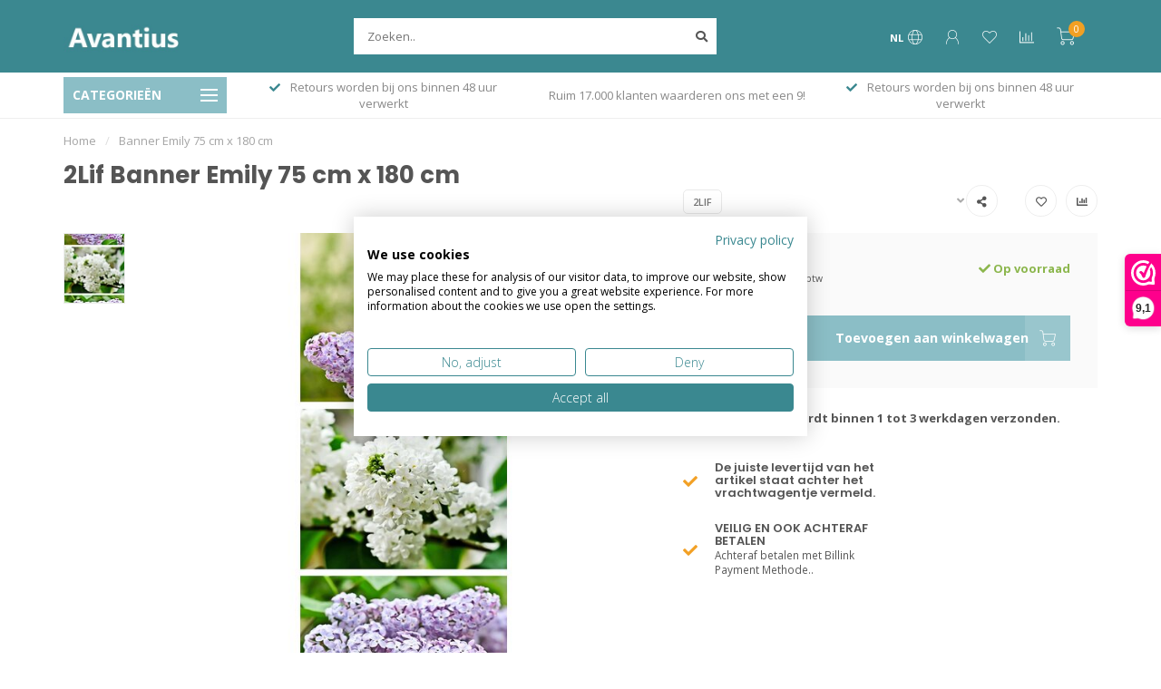

--- FILE ---
content_type: text/html;charset=utf-8
request_url: https://www.avantius.nl/banner-emily-75-cm-x-180-cm.html
body_size: 32027
content:
<!DOCTYPE html>
<html lang="nl">
  <head>
    
    <!--
        
        Theme Nova | v1.5.3.06122201_1_0
        Theme designed and created by Dyvelopment - We are true e-commerce heroes!
        
        For custom Lightspeed eCom work like custom design or development,
        please contact us at www.dyvelopment.com

          _____                  _                                  _   
         |  __ \                | |                                | |  
         | |  | |_   ___   _____| | ___  _ __  _ __ ___   ___ _ __ | |_ 
         | |  | | | | \ \ / / _ \ |/ _ \| '_ \| '_ ` _ \ / _ \ '_ \| __|
         | |__| | |_| |\ V /  __/ | (_) | |_) | | | | | |  __/ | | | |_ 
         |_____/ \__, | \_/ \___|_|\___/| .__/|_| |_| |_|\___|_| |_|\__|
                  __/ |                 | |                             
                 |___/                  |_|                             
    -->
    
    <meta charset="utf-8"/>
<!-- [START] 'blocks/head.rain' -->
<!--

  (c) 2008-2026 Lightspeed Netherlands B.V.
  http://www.lightspeedhq.com
  Generated: 21-01-2026 @ 06:35:07

-->
<link rel="canonical" href="https://www.avantius.nl/banner-emily-75-cm-x-180-cm.html"/>
<link rel="alternate" href="https://www.avantius.nl/index.rss" type="application/rss+xml" title="Nieuwe producten"/>
<meta name="robots" content="noodp,noydir"/>
<meta property="og:url" content="https://www.avantius.nl/banner-emily-75-cm-x-180-cm.html?source=facebook"/>
<meta property="og:site_name" content="Avantius"/>
<meta property="og:title" content="2Lif Banner Emily 75 cm x 180 cm"/>
<meta property="og:image" content="https://cdn.webshopapp.com/shops/302848/files/489602989/2lif-banner-emily-75-cm-x-180-cm.jpg"/>
<script>
(function(w,d,s,l,i){w[l]=w[l]||[];w[l].push({'gtm.start':
new Date().getTime(),event:'gtm.js'});var f=d.getElementsByTagName(s)[0],
j=d.createElement(s),dl=l!='dataLayer'?'&l='+l:'';j.async=true;j.src=
'https://www.googletagmanager.com/gtm.js?id='+i+dl;f.parentNode.insertBefore(j,f);
})(window,document,'script','dataLayer','GTM-P6X742X');</script>

</script>
<script>
async function viewedAddedProductsEvents() {
        try {
            const currentUrl = window.location.href;
            const baseUrl = window.location.origin + "/"; // Construct the base URL
            const cartUrl = baseUrl + "cart"; // Construct the cart URL
    
            // Check if the current URL is the base URL or the cart URL
            if (currentUrl === baseUrl || currentUrl === cartUrl) {
                console.log("Page is base or cart URL, Klaviyo events not sent.");
                return; // Exit the function if it's the base or cart URL
            }
    
            const jsonUrl = currentUrl.includes('?') ? `${currentUrl}&format=json` : `${currentUrl}?format=json`;
    
            const response = await fetch(jsonUrl);
            if (!response.ok) {
                throw new Error(`HTTP error! status: ${response.status}`);
            }
            const jsonData = await response.json();
    
            const item = extractKlaviyoData(jsonData);
    
            if (!item) {
                console.error("Klaviyo data extraction failed.");
                return;
            }
    
            function sendKlaviyoEvents() {
                if (typeof klaviyo !== 'undefined') {
                    setTimeout(function() {
                      if (item.ProductName && item.Price) {
                        console.log("Pushing viewed product event to Klaviyo!");
                        klaviyo.push(["track", "Viewed Product", item]);
                      }
    
                      const buttons = document.querySelectorAll('.quick-cart');
                      if (buttons && buttons.length > 0) {
                          buttons.forEach(button => {
                              button.addEventListener('mousedown', function (event) {
                                var quantity = document.querySelector('input[name="quantity"]')?.value;
                                var cartItemData = Object.assign({}, item, { "Quantity": quantity, "$value": item.Price * quantity });
                                delete cartItemData.Price;
    
                                console.log("Pushing Add to Cart event to Klaviyo!");
                                klaviyo.push(['track', 'Added to Cart', cartItemData]);
                              });
                          })
                      }
                    }, 2000);
                } else {
                    setTimeout(sendKlaviyoEvents, 100);
                }
            }
    
            sendKlaviyoEvents();
    
        } catch (error) {
            console.error("Error fetching or processing JSON for Klaviyo:", error);
        }
    }
    
    function extractKlaviyoData(jsonData) {
        try {
            const product = jsonData.product;
    
            if (!product) {
                console.error("Product data not found in JSON.");
                return null;
            }
    
            const item = {
                ProductName: product.title || null,
                ProductID: product.id || null,
                ProductCode: product.code || null,
                EAN: product.ean || null,
                VariantTitle: product.variant || null,
                Categories: product.categories ? Object.values(product.categories).map(category => category.title) : [],
                ImageURL: product.images && product.images.length > 0 ? `https://cdn.webshopapp.com/shops/302848/files/${product.images[0]}/600x600.jpg` : null,
                URL: jsonData.shop.canonical || null,
                Brand: product.brand ? product.brand.title : null,
                Price: product.price ? product.price.price : null,
                CompareAtPrice: product.price && product.price.price_old !== 0 ? product.price.price_old : null,
            };
    
            return item;
        } catch (error) {
            console.error("Error extracting Klaviyo data:", error);
            return null;
        }
    }
    
    viewedAddedProductsEvents();
</script>
<script>
function identifyKlaviyoUser() {
        document.addEventListener("DOMContentLoaded", function () {
            let loginForm = document.getElementById("form_login"); // Try form_login first
            let emailInput;
    
            if (!loginForm) {
                loginForm = document.getElementById("gui-form"); // Try gui-form if form_login fails
            }
    
            if (loginForm) {
                loginForm.addEventListener("submit", function (event) {
                    event.preventDefault(); // Prevent default form submission
    
                    const emailInputs = loginForm.querySelectorAll('input[name="email"]');
    
                    if (emailInputs.length > 0) {
                      emailInput = emailInputs[0].value;
                    } else {
                      console.error("Email input not found in form.");
                      return;
                    }
    
                    function attemptIdentification() {
                      if (typeof klaviyo !== 'undefined') {
                        try {
                          klaviyo.identify({ 'email': emailInput });
                          loginForm.submit();
                        } catch (error) {
                          console.error("Klaviyo identification error:", error);
                        }
                      } else {
                        setTimeout(attemptIdentification, 100);
                      }
                    }
                    attemptIdentification();
                });
            }
        });
    }
    
    identifyKlaviyoUser();
</script>
<script>
function startedCheckoutEvent() {
        if (window.location.href.includes('/cart')) {
                fetch(window.location.href + '?format=json')
                      .then(response => response.json())
                      .then(data => {
                          if (data && data.cart && typeof klaviyo !== 'undefined') {
                              const cart = data.cart;
                              const products = cart.products || [];
                              const items = products.map(product => ({
                                  "ProductID": product.id.toString(),
                                  "SKU": product.sku,
                                  "ProductName": product.title,
                                  "Quantity": product.quantity,
                                  "ItemPrice": product.price.price_incl,
                                  "RowTotal": product.quantity * product.price.price_incl,
                                  "ProductURL": "https://www.avantius.nl/" + product.url,
                                  "ImageURL": product.image ? "https://cdn.webshopapp.com/shops/302848/files/" + product.image + "/" + product.url.split('/').pop().split('.').shift() + ".jpg" : null,
                              }));
                              const itemNames = products.map(product => product.title);

                              klaviyo.track("Started Checkout", {
                                  "$event_id": cart.quote_id,
                                  "$value": cart.totals.grand_total,
                                  "ItemNames": itemNames,
                                  "CheckoutURL": "https://www.avantius.nl/checkout",
                                  "Items": items
                              });
                              console.log("Pushed Started Checkout Event to Klaviyo");
                          }
                      })
                      .catch(error => console.error('Error fetching cart data:', error));
        }
}

function handleLinkClicks(event) {
        const target = event.target;
        if (target.tagName === 'A' && target.href.includes('/checkout')) {
                startedCheckoutEvent();
        }
}

document.addEventListener("DOMContentLoaded", function() {
        document.addEventListener('click', handleLinkClicks);
        if(window.location.href.includes('/checkout')){
                startedCheckoutEvent();
        }

});
</script>
<script>
console.log("OK")
</script>
<!--[if lt IE 9]>
<script src="https://cdn.webshopapp.com/assets/html5shiv.js?2025-02-20"></script>
<![endif]-->
<!-- [END] 'blocks/head.rain' -->
    
        	  	              	    	    	    	    	    	         
        <title>2Lif Banner Emily 75 cm x 180 cm - Avantius</title>
    
    <meta name="description" content="" />
    <meta name="keywords" content="2Lif, Banner, Emily, 75, cm, x, 180, cm" />
    
        
    <meta http-equiv="X-UA-Compatible" content="IE=edge">
    <meta name="viewport" content="width=device-width, initial-scale=1.0, maximum-scale=1.0, user-scalable=0">
    <meta name="apple-mobile-web-app-capable" content="yes">
    <meta name="apple-mobile-web-app-status-bar-style" content="black">
    
        	        
		<link rel="preconnect" href="https://cdn.webshopapp.com/">
		<link rel="preconnect" href="https://assets.webshopapp.com">	
    		<link rel="preconnect" href="https://fonts.googleapis.com">
		<link rel="preconnect" href="https://fonts.gstatic.com" crossorigin>
		<link rel="dns-prefetch" href="https://fonts.googleapis.com">
		<link rel="dns-prefetch" href="https://fonts.gstatic.com" crossorigin>
    		<link rel="dns-prefetch" href="https://cdn.webshopapp.com/">
		<link rel="dns-prefetch" href="https://assets.webshopapp.com">	

    <link rel="shortcut icon" href="https://cdn.webshopapp.com/shops/302848/themes/153089/v/2682380/assets/favicon.ico?20250821113351" type="image/x-icon" />
    <script src="https://cdn.webshopapp.com/shops/302848/themes/153089/assets/jquery-1-12-4-min.js?2026011319063420210101142711"></script>
    
    <script>!navigator.userAgent.match('MSIE 10.0;') || document.write('<script src="https://cdn.webshopapp.com/shops/302848/themes/153089/assets/proto-polyfill.js?2026011319063420210101142711">\x3C/script>')</script>
    <script>if(navigator.userAgent.indexOf("MSIE ") > -1 || navigator.userAgent.indexOf("Trident/") > -1) { document.write('<script src="https://cdn.webshopapp.com/shops/302848/themes/153089/assets/intersection-observer-polyfill.js?2026011319063420210101142711">\x3C/script>') }</script>
    
        <link href="//fonts.googleapis.com/css?family=Open%20Sans:400,300,600,700|Poppins:300,400,600,700&amp;display=swap" rel="preload" as="style">
    <link href="//fonts.googleapis.com/css?family=Open%20Sans:400,300,600,700|Poppins:300,400,600,700&amp;display=swap" rel="stylesheet">
        
    <link rel="preload" href="https://cdn.webshopapp.com/shops/302848/themes/153089/assets/fontawesome-5-min.css?2026011319063420210101142711" as="style">
    <link rel="stylesheet" href="https://cdn.webshopapp.com/shops/302848/themes/153089/assets/fontawesome-5-min.css?2026011319063420210101142711">
    
    <link rel="preload" href="https://cdn.webshopapp.com/shops/302848/themes/153089/assets/bootstrap-min.css?2026011319063420210101142711" as="style">
    <link rel="stylesheet" href="https://cdn.webshopapp.com/shops/302848/themes/153089/assets/bootstrap-min.css?2026011319063420210101142711">
    
    <link rel="preload" as="script" href="https://cdn.webshopapp.com/assets/gui.js?2025-02-20">
    <script src="https://cdn.webshopapp.com/assets/gui.js?2025-02-20"></script>
    
    <link rel="preload" as="script" href="https://cdn.webshopapp.com/assets/gui-responsive-2-0.js?2025-02-20">
    <script src="https://cdn.webshopapp.com/assets/gui-responsive-2-0.js?2025-02-20"></script>
    
        <link rel="stylesheet" href="https://cdn.webshopapp.com/shops/302848/themes/153089/assets/fancybox-3-5-7-min.css?2026011319063420210101142711" />
        
    <link rel="preload" href="https://cdn.webshopapp.com/shops/302848/themes/153089/assets/style.css?2026011319063420210101142711" as="style">
    <link rel="stylesheet" href="https://cdn.webshopapp.com/shops/302848/themes/153089/assets/style.css?2026011319063420210101142711" />
    
    <!-- User defined styles -->
    <link rel="preload" href="https://cdn.webshopapp.com/shops/302848/themes/153089/assets/settings.css?2026011319063420210101142711" as="style">
    <link rel="preload" href="https://cdn.webshopapp.com/shops/302848/themes/153089/assets/custom.css?2026011319063420210101142711" as="style">
    <link rel="stylesheet" href="https://cdn.webshopapp.com/shops/302848/themes/153089/assets/settings.css?2026011319063420210101142711" />
    <link rel="stylesheet" href="https://cdn.webshopapp.com/shops/302848/themes/153089/assets/custom.css?2026011319063420210101142711" />
    
    <script>
   var productStorage = {};
   var theme = {};

  </script>    
    <link type="preload" src="https://cdn.webshopapp.com/shops/302848/themes/153089/assets/countdown-min.js?2026011319063420210101142711" as="script">
    <link type="preload" src="https://cdn.webshopapp.com/shops/302848/themes/153089/assets/swiper-4-min.js?2026011319063420210101142711" as="script">
    <link type="preload" src="https://cdn.webshopapp.com/shops/302848/themes/153089/assets/swiper-453.js?2026011319063420210101142711" as="script">
    <link type="preload" src="https://cdn.webshopapp.com/shops/302848/themes/153089/assets/global.js?2026011319063420210101142711" as="script">
    
            
      </head>
  <body class="layout-custom">
    <div class="body-content"><div class="overlay"><i class="fa fa-times"></i></div><header><div id="header-holder"><div class="container"><div id="header-content"><div class="header-left"><div class="categories-button small scroll scroll-nav hidden-sm hidden-xs hidden-xxs"><div class="nav-icon"><div class="bar1"></div><div class="bar3"></div><span>Menu</span></div></div><div id="mobilenav" class="categories-button small mobile visible-sm visible-xs visible-xxs"><div class="nav-icon"><div class="bar1"></div><div class="bar3"></div></div><span>Menu</span></div><span id="mobilesearch" class="visible-xxs visible-xs visible-sm"><a href="https://www.avantius.nl/"><i class="fa fa-search" aria-hidden="true"></i></a></span><a href="https://www.avantius.nl/" class="logo hidden-sm hidden-xs hidden-xxs"><img class="logo" src="https://cdn.webshopapp.com/shops/302848/themes/153089/v/328403/assets/logo.png?20201111202402" alt="Avantius groot in kleine prijzen."></a></div><div class="header-center"><div class="search hidden-sm hidden-xs hidden-xxs"><form action="https://www.avantius.nl/search/" class="searchform" method="get"><div class="search-holder"><input type="text" class="searchbox" name="q" placeholder="Zoeken.." autocomplete="off"><i class="fa fa-search" aria-hidden="true"></i><i class="fa fa-times clearsearch" aria-hidden="true"></i></div></form><div class="searchcontent hidden-xs hidden-xxs"><div class="searchresults"></div><div class="more"><a href="#" class="search-viewall">Bekijk alle resultaten <span>(0)</span></a></div><div class="noresults">Geen producten gevonden</div></div></div><a href="https://www.avantius.nl/"><img class="logo hidden-lg hidden-md" src="https://cdn.webshopapp.com/shops/302848/themes/153089/v/328403/assets/logo.png?20201111202402" alt="Avantius groot in kleine prijzen."></a></div><div class="header-right text-right"><div class="user-actions hidden-sm hidden-xs hidden-xxs"><a href="#" class="header-link" data-fancy="fancy-locale-holder" data-fancy-type="flyout" data-tooltip title="Taal & Valuta" data-placement="bottom"><span class="current-lang">NL</span><i class="nova-icon nova-icon-globe"></i></a><a href="https://www.avantius.nl/account/" class="account header-link" data-fancy="fancy-account-holder" data-tooltip title="Mijn account" data-placement="bottom"><!-- <img src="https://cdn.webshopapp.com/shops/302848/themes/153089/assets/icon-user.svg?2026011319063420210101142711" alt="My account" class="icon"> --><i class="nova-icon nova-icon-user"></i></a><a href="https://www.avantius.nl/account/wishlist/" class="header-link" data-tooltip title="Verlanglijst" data-placement="bottom" data-fancy="fancy-account-holder"><i class="nova-icon nova-icon-heart"></i></a><a href="" class="header-link compare" data-fancy="fancy-compare-holder" data-fancy-type="flyout" data-tooltip title="Vergelijk" data-placement="bottom"><i class="nova-icon nova-icon-chart"></i></a><div class="fancy-box flyout fancy-compare-holder"><div class="fancy-compare"><div class="row"><div class="col-md-12"><h4>Vergelijk producten</h4></div><div class="col-md-12"><p>U heeft nog geen producten toegevoegd.</p></div></div></div></div><div class="fancy-box flyout fancy-locale-holder"><div class="fancy-locale"><div class=""><label for="">Kies uw taal</label><div class="flex-container middle"><div class="flex-col"><span class="flags nl"></span></div><div class="flex-col flex-grow-1"><select id="" class="fancy-select" onchange="document.location=this.options[this.selectedIndex].getAttribute('data-url')"><option lang="nl" title="Nederlands" data-url="https://www.avantius.nl/go/product/161138285" selected="selected">Nederlands</option></select></div></div></div><div class="margin-top-half"><label for="">Kies uw valuta</label><div class="flex-container middle"><div class="flex-col"><span><strong>€</strong></span></div><div class="flex-col flex-grow-1"><select id="" class="fancy-select" onchange="document.location=this.options[this.selectedIndex].getAttribute('data-url')"><option data-url="https://www.avantius.nl/session/currency/eur/" selected="selected">EUR</option></select></div></div></div></div></div></div><a href="https://www.avantius.nl/cart/" class="cart header-link" data-fancy="fancy-cart-holder"><div class="cart-icon"><i class="nova-icon nova-icon-shopping-cart"></i><span id="qty" class="highlight-bg cart-total-qty shopping-cart">0</span></div></a></div></div></div></div><div class="cf"></div><div class="subheader-holder"><div class="container"><div class="subheader"><nav class="subheader-nav hidden-sm hidden-xs hidden-xxs"><div class="categories-button main">
          Categorieën
          <div class="nav-icon"><div class="bar1"></div><div class="bar2"></div><div class="bar3"></div></div></div><div class="nav-main-holder"><ul class="nav-main"><li class="nav-main-item"><a href="https://www.avantius.nl/schootkussen-en-laptray/" class="nav-main-item-name"><img src="https://cdn.webshopapp.com/shops/302848/files/446781102/35x35x1/image.jpg">
                                            Schootkussen en Laptray
            </a></li><li class="nav-main-item"><a href="https://www.avantius.nl/sfeer-themas/" class="nav-main-item-name has-subs"><img src="https://cdn.webshopapp.com/shops/302848/files/458164053/35x35x1/image.jpg">
                                            Sfeer Thema&#039;s
            </a><ul class="nav-main-sub fixed-width level-1"><li class="nav-main-item category-title"><h5>Sfeer Thema&#039;s</h5></li><li class="nav-main-item"><a href="https://www.avantius.nl/sfeer-themas/bali-dreams/" class="nav-sub-item-name has-subs">
              			Bali Dreams
            			</a><ul class="nav-main-sub fixed-width level-2"><li class="nav-main-item category-title"><h5>Bali Dreams</h5></li><li class="nav-main-item"><a href="https://www.avantius.nl/sfeer-themas/bali-dreams/bali-dreams-losse-items/" class="nav-sub-item-name">
                        Bali-Dreams losse items 
                      </a></li><li class="nav-main-item"><a href="https://www.avantius.nl/sfeer-themas/bali-dreams/dromenvanger-dreamcatcher-macrame/" class="nav-sub-item-name">
                        Dromenvanger - Dreamcatcher- Macramé
                      </a></li><li class="nav-main-item"><a href="https://www.avantius.nl/sfeer-themas/bali-dreams/bali-dreams-wanddecoratie-sets/" class="nav-sub-item-name">
                        Bali-Dreams wanddecoratie sets
                      </a></li></ul></li><li class="nav-main-item"><a href="https://www.avantius.nl/sfeer-themas/kerst-thema/" class="nav-sub-item-name has-subs">
              			Kerst thema
            			</a><ul class="nav-main-sub fixed-width level-2"><li class="nav-main-item category-title"><h5>Kerst thema</h5></li><li class="nav-main-item"><a href="https://www.avantius.nl/sfeer-themas/kerst-thema/kerstballen/" class="nav-sub-item-name">
                        Kerstballen
                      </a></li><li class="nav-main-item"><a href="https://www.avantius.nl/sfeer-themas/kerst-thema/kerst-decoratie/" class="nav-sub-item-name">
                        Kerst Decoratie
                      </a></li></ul></li><li class="nav-main-item"><a href="https://www.avantius.nl/sfeer-themas/teckel-liefhebbers/" class="nav-sub-item-name">
              			Teckel liefhebbers
            			</a></li><li class="nav-main-item"><a href="https://www.avantius.nl/sfeer-themas/mexicaan-fiesta/" class="nav-sub-item-name">
              			Mexicaan Fiesta
            			</a></li><li class="nav-main-item"><a href="https://www.avantius.nl/sfeer-themas/white-waves-tijdloos-en-stijlvol/" class="nav-sub-item-name">
              			White Waves – Tijdloos en Stijlvol
            			</a></li><li class="nav-main-item"><a href="https://www.avantius.nl/sfeer-themas/thema-hart-liefde/" class="nav-sub-item-name">
              			Thema hart - liefde
            			</a></li><li class="nav-main-item"><a href="https://www.avantius.nl/sfeer-themas/sfeer-thema-wijn/" class="nav-sub-item-name">
              			Sfeer Thema Wijn
            			</a></li><li class="nav-main-item"><a href="https://www.avantius.nl/sfeer-themas/sfeer-thema-teddy-imitatiebond/" class="nav-sub-item-name">
              			Sfeer Thema  Teddy - imitatiebond
            			</a></li><li class="nav-main-item"><a href="https://www.avantius.nl/sfeer-themas/sfeer-thema-fleury/" class="nav-sub-item-name">
              			Sfeer Thema  Fleury
            			</a></li><li class="nav-main-item"><a href="https://www.avantius.nl/sfeer-themas/sfeer-thema-herfst/" class="nav-sub-item-name">
              			 Sfeer Thema Herfst
            			</a></li><li class="nav-main-item"><a href="https://www.avantius.nl/sfeer-themas/maritiem-decoratie/" class="nav-sub-item-name">
              			Maritiem decoratie
            			</a></li><li class="nav-main-item"><a href="https://www.avantius.nl/sfeer-themas/sahara-sands/" class="nav-sub-item-name">
              			Sahara Sands
            			</a></li><li class="nav-main-item"><a href="https://www.avantius.nl/sfeer-themas/african-serenity/" class="nav-sub-item-name">
              			African Serenity
            			</a></li><li class="nav-main-item"><a href="https://www.avantius.nl/sfeer-themas/popart/" class="nav-sub-item-name">
              			Popart
            			</a></li><li class="nav-main-item"><a href="https://www.avantius.nl/sfeer-themas/golden-touch/" class="nav-sub-item-name">
              			Golden Touch
            			</a></li><li class="nav-main-item"><a href="https://www.avantius.nl/sfeer-themas/golf-inspired-home-gifts/" class="nav-sub-item-name">
              			Golf Inspired Home &amp; Gifts
            			</a></li></ul></li><li class="nav-main-item"><a href="https://www.avantius.nl/sfeerhaarden-bio-ethanol-branders/" class="nav-main-item-name has-subs"><img src="https://cdn.webshopapp.com/shops/302848/files/385176912/35x35x1/image.jpg">
                                            Sfeerhaarden &amp; Bio-ethanol branders
            </a><ul class="nav-main-sub fixed-width level-1"><li class="nav-main-item category-title"><h5>Sfeerhaarden &amp; Bio-ethanol branders</h5></li><li class="nav-main-item"><a href="https://www.avantius.nl/sfeerhaarden-bio-ethanol-branders/sfeerhaarden-bio-ethanol/" class="nav-sub-item-name has-subs">
              			Sfeerhaarden Bio Ethanol
            			</a><ul class="nav-main-sub fixed-width level-2"><li class="nav-main-item category-title"><h5>Sfeerhaarden Bio Ethanol</h5></li><li class="nav-main-item"><a href="https://www.avantius.nl/sfeerhaarden-bio-ethanol-branders/sfeerhaarden-bio-ethanol/bio-ethanol-haard-serie-bonn/" class="nav-sub-item-name">
                        Bio-ethanol haard serie Bonn
                      </a></li></ul></li><li class="nav-main-item"><a href="https://www.avantius.nl/sfeerhaarden-bio-ethanol-branders/wat-zijn-bio-ethanol-branders-en-meest-gestelde-vr/" class="nav-sub-item-name">
              			Wat zijn bio-ethanol branders en meest gestelde vragen.
            			</a></li><li class="nav-main-item"><a href="https://www.avantius.nl/sfeerhaarden-bio-ethanol-branders/bio-ethanol-branders-blikken/" class="nav-sub-item-name">
              			Bio ethanol branders / blikken
            			</a></li><li class="nav-main-item"><a href="https://www.avantius.nl/sfeerhaarden-bio-ethanol-branders/overige-kachels-en-onderdelen/" class="nav-sub-item-name">
              			Overige kachels en onderdelen
            			</a></li><li class="nav-main-item"><a href="https://www.avantius.nl/sfeerhaarden-bio-ethanol-branders/tafelhaard-sfeerhaardjes/" class="nav-sub-item-name">
              			Tafelhaard - Sfeerhaardjes
            			</a></li></ul></li><li class="nav-main-item"><a href="https://www.avantius.nl/woonaccessoires-en-decoratie/" class="nav-main-item-name has-subs"><img src="https://cdn.webshopapp.com/shops/302848/files/385174285/35x35x1/image.jpg">
                                            Woonaccessoires en decoratie 
            </a><ul class="nav-main-sub fixed-width level-1"><li class="nav-main-item category-title"><h5>Woonaccessoires en decoratie </h5></li><li class="nav-main-item"><a href="https://www.avantius.nl/woonaccessoires-en-decoratie/zelfklevende-folie-raamfolie/" class="nav-sub-item-name has-subs">
              			Zelfklevende folie &amp; Raamfolie
            			</a><ul class="nav-main-sub fixed-width level-2"><li class="nav-main-item category-title"><h5>Zelfklevende folie &amp; Raamfolie</h5></li><li class="nav-main-item"><a href="https://www.avantius.nl/woonaccessoires-en-decoratie/zelfklevende-folie-raamfolie/zelfklevende-folie/" class="nav-sub-item-name">
                        Zelfklevende folie
                      </a></li><li class="nav-main-item"><a href="https://www.avantius.nl/woonaccessoires-en-decoratie/zelfklevende-folie-raamfolie/raamfolie/" class="nav-sub-item-name">
                        Raamfolie 
                      </a></li></ul></li><li class="nav-main-item"><a href="https://www.avantius.nl/woonaccessoires-en-decoratie/knuffels/" class="nav-sub-item-name">
              			Knuffels
            			</a></li><li class="nav-main-item"><a href="https://www.avantius.nl/woonaccessoires-en-decoratie/boekensteunen/" class="nav-sub-item-name">
              			Boekensteunen
            			</a></li><li class="nav-main-item"><a href="https://www.avantius.nl/woonaccessoires-en-decoratie/decoratie/" class="nav-sub-item-name has-subs">
              			Decoratie 
            			</a><ul class="nav-main-sub fixed-width level-2"><li class="nav-main-item category-title"><h5>Decoratie </h5></li><li class="nav-main-item"><a href="https://www.avantius.nl/woonaccessoires-en-decoratie/decoratie/beelden-en-figuren/" class="nav-sub-item-name">
                        Beelden en figuren
                      </a><ul class="nav-main-sub fixed-width level-3"><li class="nav-main-item category-title"><h5>Beelden en figuren</h5></li><li class="nav-main-item"><a href="https://www.avantius.nl/woonaccessoires-en-decoratie/decoratie/beelden-en-figuren/dieren-beelden/" class="nav-sub-item-name">
                            Dieren beelden
                          </a></li><li class="nav-main-item"><a href="https://www.avantius.nl/woonaccessoires-en-decoratie/decoratie/beelden-en-figuren/overige-beelden/" class="nav-sub-item-name">
                            Overige beelden
                          </a></li><li class="nav-main-item"><a href="https://www.avantius.nl/woonaccessoires-en-decoratie/decoratie/beelden-en-figuren/presse-papier-glas-bollen-figuren/" class="nav-sub-item-name">
                            Presse papier glas bollen figuren
                          </a></li><li class="nav-main-item"><a href="https://www.avantius.nl/woonaccessoires-en-decoratie/decoratie/beelden-en-figuren/familie-beelden-en-figuren/" class="nav-sub-item-name">
                            Familie beelden en figuren 
                          </a></li><li class="nav-main-item"><a href="https://www.avantius.nl/woonaccessoires-en-decoratie/decoratie/beelden-en-figuren/afrikaanse-vrouwen-en-inheemse-beelden/" class="nav-sub-item-name">
                            Afrikaanse vrouwen en inheemse beelden 
                          </a></li><li class="nav-main-item"><a href="https://www.avantius.nl/woonaccessoires-en-decoratie/decoratie/beelden-en-figuren/monniken-boeddhas/" class="nav-sub-item-name">
                            Monniken &amp;  Boeddha&#039;s
                          </a></li><li class="nav-main-item"><a href="https://www.avantius.nl/woonaccessoires-en-decoratie/decoratie/beelden-en-figuren/sport-figuren-beelden/" class="nav-sub-item-name">
                            Sport figuren-beelden
                          </a></li><li class="nav-main-item"><a href="https://www.avantius.nl/woonaccessoires-en-decoratie/decoratie/beelden-en-figuren/horen-zien-en-zwijgen-figuren/" class="nav-sub-item-name">
                            Horen zien en zwijgen figuren
                          </a></li><li class="nav-main-item"><a href="https://www.avantius.nl/woonaccessoires-en-decoratie/decoratie/beelden-en-figuren/decoratie-schaakstukken/" class="nav-sub-item-name">
                            Decoratie schaakstukken
                          </a></li><li class="nav-main-item"><a href="https://www.avantius.nl/woonaccessoires-en-decoratie/decoratie/beelden-en-figuren/xxl-beelden/" class="nav-sub-item-name">
                            XXL beelden
                          </a></li></ul></li><li class="nav-main-item"><a href="https://www.avantius.nl/woonaccessoires-en-decoratie/decoratie/vazen-potten/" class="nav-sub-item-name">
                        Vazen &amp; potten
                      </a></li><li class="nav-main-item"><a href="https://www.avantius.nl/woonaccessoires-en-decoratie/decoratie/overige-decoratie/" class="nav-sub-item-name">
                        Overige decoratie
                      </a></li><li class="nav-main-item"><a href="https://www.avantius.nl/woonaccessoires-en-decoratie/decoratie/stolpen/" class="nav-sub-item-name">
                        Stolpen
                      </a></li><li class="nav-main-item"><a href="https://www.avantius.nl/woonaccessoires-en-decoratie/decoratie/opvouwbare-opbergdozen/" class="nav-sub-item-name">
                        Opvouwbare opbergdozen
                      </a></li></ul></li><li class="nav-main-item"><a href="https://www.avantius.nl/woonaccessoires-en-decoratie/meubelen/" class="nav-sub-item-name has-subs">
              			Meubelen
            			</a><ul class="nav-main-sub fixed-width level-2"><li class="nav-main-item category-title"><h5>Meubelen</h5></li><li class="nav-main-item"><a href="https://www.avantius.nl/woonaccessoires-en-decoratie/meubelen/krukjes-barkrukken/" class="nav-sub-item-name">
                        Krukjes &amp;  Barkrukken
                      </a><ul class="nav-main-sub fixed-width level-3"><li class="nav-main-item category-title"><h5>Krukjes &amp;  Barkrukken</h5></li><li class="nav-main-item"><a href="https://www.avantius.nl/woonaccessoires-en-decoratie/meubelen/krukjes-barkrukken/overige-krukjes-barkrukken/" class="nav-sub-item-name">
                            Overige krukjes &amp;  barkrukken
                          </a></li></ul></li><li class="nav-main-item"><a href="https://www.avantius.nl/woonaccessoires-en-decoratie/meubelen/wandrek-wandplanken-kapstokken/" class="nav-sub-item-name">
                        Wandrek &amp; wandplanken &amp; kapstokken
                      </a></li><li class="nav-main-item"><a href="https://www.avantius.nl/woonaccessoires-en-decoratie/meubelen/salontafels-tafels/" class="nav-sub-item-name">
                        Salontafels &amp; tafels 
                      </a><ul class="nav-main-sub fixed-width level-3"><li class="nav-main-item category-title"><h5>Salontafels &amp; tafels </h5></li><li class="nav-main-item"><a href="https://www.avantius.nl/woonaccessoires-en-decoratie/meubelen/salontafels-tafels/bijzettafel/" class="nav-sub-item-name">
                            Bijzettafel
                          </a></li><li class="nav-main-item"><a href="https://www.avantius.nl/woonaccessoires-en-decoratie/meubelen/salontafels-tafels/salontafel/" class="nav-sub-item-name">
                            Salontafel
                          </a></li><li class="nav-main-item"><a href="https://www.avantius.nl/woonaccessoires-en-decoratie/meubelen/salontafels-tafels/plantentafel/" class="nav-sub-item-name">
                            Plantentafel
                          </a></li><li class="nav-main-item"><a href="https://www.avantius.nl/woonaccessoires-en-decoratie/meubelen/salontafels-tafels/hocker/" class="nav-sub-item-name">
                            Hocker
                          </a></li></ul></li><li class="nav-main-item"><a href="https://www.avantius.nl/woonaccessoires-en-decoratie/meubelen/stoelen-fauteuil/" class="nav-sub-item-name">
                        Stoelen &amp; fauteuil
                      </a></li><li class="nav-main-item"><a href="https://www.avantius.nl/woonaccessoires-en-decoratie/meubelen/tuinpoef-terraspoef-buitenpoef/" class="nav-sub-item-name">
                        Tuinpoef - terraspoef - buitenpoef
                      </a></li><li class="nav-main-item"><a href="https://www.avantius.nl/woonaccessoires-en-decoratie/meubelen/klein-meubelen/" class="nav-sub-item-name">
                        Klein meubelen
                      </a></li><li class="nav-main-item"><a href="https://www.avantius.nl/woonaccessoires-en-decoratie/meubelen/bankjes/" class="nav-sub-item-name">
                        Bankjes
                      </a></li><li class="nav-main-item"><a href="https://www.avantius.nl/woonaccessoires-en-decoratie/meubelen/poefs/" class="nav-sub-item-name">
                        Poefs
                      </a><ul class="nav-main-sub fixed-width level-3"><li class="nav-main-item category-title"><h5>Poefs</h5></li><li class="nav-main-item"><a href="https://www.avantius.nl/woonaccessoires-en-decoratie/meubelen/poefs/set-poefs/" class="nav-sub-item-name">
                            Set poefs
                          </a></li><li class="nav-main-item"><a href="https://www.avantius.nl/woonaccessoires-en-decoratie/meubelen/poefs/poef/" class="nav-sub-item-name">
                            Poef
                          </a></li><li class="nav-main-item"><a href="https://www.avantius.nl/woonaccessoires-en-decoratie/meubelen/poefs/leren-poefs/" class="nav-sub-item-name">
                            Leren poefs
                          </a></li><li class="nav-main-item"><a href="https://www.avantius.nl/woonaccessoires-en-decoratie/meubelen/poefs/yogakussen-meditatiekussen/" class="nav-sub-item-name">
                            Yogakussen Meditatiekussen
                          </a></li></ul></li></ul></li><li class="nav-main-item"><a href="https://www.avantius.nl/woonaccessoires-en-decoratie/aap-noot-mies/" class="nav-sub-item-name">
              			Aap Noot Mies
            			</a></li><li class="nav-main-item"><a href="https://www.avantius.nl/woonaccessoires-en-decoratie/geschenksets-cadeau-ideeen/" class="nav-sub-item-name">
              			Geschenksets -Cadeau ideeën 
            			</a></li><li class="nav-main-item"><a href="https://www.avantius.nl/woonaccessoires-en-decoratie/kandelaars-en-windlichten/" class="nav-sub-item-name">
              			Kandelaars en windlichten
            			</a></li><li class="nav-main-item"><a href="https://www.avantius.nl/woonaccessoires-en-decoratie/puzzels-en-kids/" class="nav-sub-item-name has-subs">
              			Puzzels en Kids 
            			</a><ul class="nav-main-sub fixed-width level-2"><li class="nav-main-item category-title"><h5>Puzzels en Kids </h5></li><li class="nav-main-item"><a href="https://www.avantius.nl/woonaccessoires-en-decoratie/puzzels-en-kids/houten-legpuzzel/" class="nav-sub-item-name">
                        Houten Legpuzzel
                      </a></li></ul></li><li class="nav-main-item"><a href="https://www.avantius.nl/woonaccessoires-en-decoratie/wanddecoratie/" class="nav-sub-item-name has-subs">
              			Wanddecoratie
            			</a><ul class="nav-main-sub fixed-width level-2"><li class="nav-main-item category-title"><h5>Wanddecoratie</h5></li><li class="nav-main-item"><a href="https://www.avantius.nl/woonaccessoires-en-decoratie/wanddecoratie/spiegels/" class="nav-sub-item-name">
                        Spiegels
                      </a></li><li class="nav-main-item"><a href="https://www.avantius.nl/woonaccessoires-en-decoratie/wanddecoratie/overige-wanddecoratie/" class="nav-sub-item-name">
                        Overige wanddecoratie
                      </a></li><li class="nav-main-item"><a href="https://www.avantius.nl/woonaccessoires-en-decoratie/wanddecoratie/wanddeco-en-lijsten/" class="nav-sub-item-name">
                        Wanddeco  en lijsten
                      </a></li><li class="nav-main-item"><a href="https://www.avantius.nl/woonaccessoires-en-decoratie/wanddecoratie/ophanghaken-kledinghaken/" class="nav-sub-item-name">
                        Ophanghaken - kledinghaken
                      </a></li><li class="nav-main-item"><a href="https://www.avantius.nl/woonaccessoires-en-decoratie/wanddecoratie/textielkunst-op-spieraam/" class="nav-sub-item-name">
                        Textielkunst op spieraam
                      </a></li><li class="nav-main-item"><a href="https://www.avantius.nl/woonaccessoires-en-decoratie/wanddecoratie/metalen-wandkunst/" class="nav-sub-item-name">
                        Metalen Wandkunst
                      </a></li><li class="nav-main-item"><a href="https://www.avantius.nl/woonaccessoires-en-decoratie/wanddecoratie/de-mens-in-het-dier-antropomorfisme-in-schilderije/" class="nav-sub-item-name">
                        De Mens in het Dier: Antropomorfisme in Schilderijen
                      </a><ul class="nav-main-sub fixed-width level-3"><li class="nav-main-item category-title"><h5>De Mens in het Dier: Antropomorfisme in Schilderijen</h5></li><li class="nav-main-item"><a href="https://www.avantius.nl/woonaccessoires-en-decoratie/wanddecoratie/de-mens-in-het-dier-antropomorfisme-in-schilderije/wilde-dieren/" class="nav-sub-item-name">
                            Wilde Dieren
                          </a></li></ul></li></ul></li><li class="nav-main-item"><a href="https://www.avantius.nl/woonaccessoires-en-decoratie/koken-en-tafelen/" class="nav-sub-item-name has-subs">
              			Koken en tafelen
            			</a><ul class="nav-main-sub fixed-width level-2"><li class="nav-main-item category-title"><h5>Koken en tafelen</h5></li><li class="nav-main-item"><a href="https://www.avantius.nl/woonaccessoires-en-decoratie/koken-en-tafelen/placemats-onderzetters/" class="nav-sub-item-name">
                        Placemats &amp; Onderzetters
                      </a></li><li class="nav-main-item"><a href="https://www.avantius.nl/woonaccessoires-en-decoratie/koken-en-tafelen/glazen-en-mokken/" class="nav-sub-item-name">
                        Glazen en mokken
                      </a></li><li class="nav-main-item"><a href="https://www.avantius.nl/woonaccessoires-en-decoratie/koken-en-tafelen/wijnstopper/" class="nav-sub-item-name">
                        Wijnstopper
                      </a></li><li class="nav-main-item"><a href="https://www.avantius.nl/woonaccessoires-en-decoratie/koken-en-tafelen/voorraadpotten/" class="nav-sub-item-name">
                        Voorraadpotten
                      </a></li><li class="nav-main-item"><a href="https://www.avantius.nl/woonaccessoires-en-decoratie/koken-en-tafelen/botervloot/" class="nav-sub-item-name">
                        Botervloot 
                      </a></li><li class="nav-main-item"><a href="https://www.avantius.nl/woonaccessoires-en-decoratie/koken-en-tafelen/dienblad-serveerschaal/" class="nav-sub-item-name">
                        Dienblad - serveerschaal 
                      </a></li><li class="nav-main-item"><a href="https://www.avantius.nl/woonaccessoires-en-decoratie/koken-en-tafelen/keukentextiel/" class="nav-sub-item-name">
                        Keukentextiel
                      </a></li><li class="nav-main-item"><a href="https://www.avantius.nl/woonaccessoires-en-decoratie/koken-en-tafelen/schalen-en-kommen/" class="nav-sub-item-name">
                        Schalen en kommen
                      </a></li><li class="nav-main-item"><a href="https://www.avantius.nl/woonaccessoires-en-decoratie/koken-en-tafelen/tapasplank-en-snijplanken/" class="nav-sub-item-name">
                        Tapasplank en snijplanken
                      </a></li><li class="nav-main-item"><a href="https://www.avantius.nl/woonaccessoires-en-decoratie/koken-en-tafelen/keukenaccessoires/" class="nav-sub-item-name">
                        Keukenaccessoires 
                      </a></li><li class="nav-main-item"><a href="https://www.avantius.nl/woonaccessoires-en-decoratie/koken-en-tafelen/tafelkleden-lopers-en-tafelband/" class="nav-sub-item-name">
                        Tafelkleden - lopers en tafelband
                      </a><ul class="nav-main-sub fixed-width level-3"><li class="nav-main-item category-title"><h5>Tafelkleden - lopers en tafelband</h5></li><li class="nav-main-item"><a href="https://www.avantius.nl/woonaccessoires-en-decoratie/koken-en-tafelen/tafelkleden-lopers-en-tafelband/tafelkleed-tafellaken/" class="nav-sub-item-name">
                            Tafelkleed - tafellaken
                          </a></li><li class="nav-main-item"><a href="https://www.avantius.nl/woonaccessoires-en-decoratie/koken-en-tafelen/tafelkleden-lopers-en-tafelband/tafelloper/" class="nav-sub-item-name">
                            Tafelloper
                          </a></li></ul></li><li class="nav-main-item"><a href="https://www.avantius.nl/woonaccessoires-en-decoratie/koken-en-tafelen/slabestek-kooklepels-bestek-en-meer/" class="nav-sub-item-name">
                         Slabestek, Kooklepels, Bestek en Meer
                      </a></li><li class="nav-main-item"><a href="https://www.avantius.nl/woonaccessoires-en-decoratie/koken-en-tafelen/wijnrek/" class="nav-sub-item-name">
                        Wijnrek
                      </a></li><li class="nav-main-item"><a href="https://www.avantius.nl/woonaccessoires-en-decoratie/koken-en-tafelen/wijnkoelers-en-accessoires/" class="nav-sub-item-name">
                        Wijnkoelers en accessoires
                      </a></li></ul></li><li class="nav-main-item"><a href="https://www.avantius.nl/woonaccessoires-en-decoratie/lampen/" class="nav-sub-item-name has-subs">
              			Lampen
            			</a><ul class="nav-main-sub fixed-width level-2"><li class="nav-main-item category-title"><h5>Lampen</h5></li><li class="nav-main-item"><a href="https://www.avantius.nl/woonaccessoires-en-decoratie/lampen/tafellamp/" class="nav-sub-item-name">
                        Tafellamp 
                      </a></li><li class="nav-main-item"><a href="https://www.avantius.nl/woonaccessoires-en-decoratie/lampen/lampenkappen/" class="nav-sub-item-name">
                        Lampenkappen
                      </a></li><li class="nav-main-item"><a href="https://www.avantius.nl/woonaccessoires-en-decoratie/lampen/hanglamp/" class="nav-sub-item-name">
                        Hanglamp
                      </a></li><li class="nav-main-item"><a href="https://www.avantius.nl/woonaccessoires-en-decoratie/lampen/staande-lampen/" class="nav-sub-item-name">
                        Staande lampen
                      </a></li><li class="nav-main-item"><a href="https://www.avantius.nl/woonaccessoires-en-decoratie/lampen/lampen-op-batterij/" class="nav-sub-item-name">
                        Lampen op batterij
                      </a></li><li class="nav-main-item"><a href="https://www.avantius.nl/woonaccessoires-en-decoratie/lampen/lampvoet/" class="nav-sub-item-name">
                        Lampvoet
                      </a></li></ul></li><li class="nav-main-item"><a href="https://www.avantius.nl/woonaccessoires-en-decoratie/klokken/" class="nav-sub-item-name">
              			Klokken
            			</a></li><li class="nav-main-item"><a href="https://www.avantius.nl/woonaccessoires-en-decoratie/deurmat-deurstoppers-vliegengordijn/" class="nav-sub-item-name has-subs">
              			Deurmat -  deurstoppers - vliegengordijn
            			</a><ul class="nav-main-sub fixed-width level-2"><li class="nav-main-item category-title"><h5>Deurmat -  deurstoppers - vliegengordijn</h5></li><li class="nav-main-item"><a href="https://www.avantius.nl/woonaccessoires-en-decoratie/deurmat-deurstoppers-vliegengordijn/deurmat-kokosmat-eco/" class="nav-sub-item-name">
                        Deurmat kokosmat Eco
                      </a></li><li class="nav-main-item"><a href="https://www.avantius.nl/woonaccessoires-en-decoratie/deurmat-deurstoppers-vliegengordijn/tochtrol-tochtkussen/" class="nav-sub-item-name">
                        Tochtrol - tochtkussen
                      </a></li><li class="nav-main-item"><a href="https://www.avantius.nl/woonaccessoires-en-decoratie/deurmat-deurstoppers-vliegengordijn/deurstopper/" class="nav-sub-item-name">
                        Deurstopper
                      </a></li><li class="nav-main-item"><a href="https://www.avantius.nl/woonaccessoires-en-decoratie/deurmat-deurstoppers-vliegengordijn/deurmat-buiten/" class="nav-sub-item-name">
                        Deurmat buiten
                      </a></li><li class="nav-main-item"><a href="https://www.avantius.nl/woonaccessoires-en-decoratie/deurmat-deurstoppers-vliegengordijn/deurmat-binnen/" class="nav-sub-item-name">
                        Deurmat binnen
                      </a></li><li class="nav-main-item"><a href="https://www.avantius.nl/woonaccessoires-en-decoratie/deurmat-deurstoppers-vliegengordijn/vliegengordijnen-insectengordijnen/" class="nav-sub-item-name">
                        Vliegengordijnen - insectengordijnen
                      </a><ul class="nav-main-sub fixed-width level-3"><li class="nav-main-item category-title"><h5>Vliegengordijnen - insectengordijnen</h5></li><li class="nav-main-item"><a href="https://www.avantius.nl/woonaccessoires-en-decoratie/deurmat-deurstoppers-vliegengordijn/vliegengordijnen-insectengordijnen/sun-arts-vliegengordijnen-en-toebehoren/" class="nav-sub-item-name">
                            Sun Arts vliegengordijnen en toebehoren
                          </a></li><li class="nav-main-item"><a href="https://www.avantius.nl/woonaccessoires-en-decoratie/deurmat-deurstoppers-vliegengordijn/vliegengordijnen-insectengordijnen/vliegengordijnen/" class="nav-sub-item-name">
                            Vliegengordijnen
                          </a></li><li class="nav-main-item"><a href="https://www.avantius.nl/woonaccessoires-en-decoratie/deurmat-deurstoppers-vliegengordijn/vliegengordijnen-insectengordijnen/touwgordijnen-draadgordijn/" class="nav-sub-item-name">
                            Touwgordijnen - Draadgordijn 
                          </a></li></ul></li></ul></li><li class="nav-main-item"><a href="https://www.avantius.nl/woonaccessoires-en-decoratie/woontextiel/" class="nav-sub-item-name has-subs">
              			Woontextiel
            			</a><ul class="nav-main-sub fixed-width level-2"><li class="nav-main-item category-title"><h5>Woontextiel</h5></li><li class="nav-main-item"><a href="https://www.avantius.nl/woonaccessoires-en-decoratie/woontextiel/plaids/" class="nav-sub-item-name">
                        Plaids
                      </a></li><li class="nav-main-item"><a href="https://www.avantius.nl/woonaccessoires-en-decoratie/woontextiel/kleden-huiden-en-vachten/" class="nav-sub-item-name">
                        Kleden, huiden en vachten
                      </a></li></ul></li><li class="nav-main-item"><a href="https://www.avantius.nl/woonaccessoires-en-decoratie/fotolijsten/" class="nav-sub-item-name">
              			Fotolijsten
            			</a></li><li class="nav-main-item"><a href="https://www.avantius.nl/woonaccessoires-en-decoratie/tissue-box/" class="nav-sub-item-name">
              			Tissue Box
            			</a></li><li class="nav-main-item"><a href="https://www.avantius.nl/woonaccessoires-en-decoratie/ot-sien/" class="nav-sub-item-name">
              			Ot &amp; Sien
            			</a></li><li class="nav-main-item"><a href="https://www.avantius.nl/woonaccessoires-en-decoratie/papier-mache-decoratie/" class="nav-sub-item-name">
              			Papier mache decoratie
            			</a></li><li class="nav-main-item"><a href="https://www.avantius.nl/woonaccessoires-en-decoratie/kunstplanten-en-bomen/" class="nav-sub-item-name">
              			Kunstplanten en bomen
            			</a></li><li class="nav-main-item"><a href="https://www.avantius.nl/woonaccessoires-en-decoratie/geurkaarsen-en-interieurparfums/" class="nav-sub-item-name has-subs">
              			 Geurkaarsen en Interieurparfums
            			</a><ul class="nav-main-sub fixed-width level-2"><li class="nav-main-item category-title"><h5> Geurkaarsen en Interieurparfums</h5></li><li class="nav-main-item"><a href="https://www.avantius.nl/woonaccessoires-en-decoratie/geurkaarsen-en-interieurparfums/geurkaarsen/" class="nav-sub-item-name">
                        Geurkaarsen 
                      </a></li><li class="nav-main-item"><a href="https://www.avantius.nl/woonaccessoires-en-decoratie/geurkaarsen-en-interieurparfums/geurstokjes/" class="nav-sub-item-name">
                        Geurstokjes
                      </a></li><li class="nav-main-item"><a href="https://www.avantius.nl/woonaccessoires-en-decoratie/geurkaarsen-en-interieurparfums/geurolie/" class="nav-sub-item-name">
                        Geurolie
                      </a></li></ul></li><li class="nav-main-item"><a href="https://www.avantius.nl/woonaccessoires-en-decoratie/schoenlepels/" class="nav-sub-item-name">
              			Schoenlepels
            			</a></li><li class="nav-main-item"><a href="https://www.avantius.nl/woonaccessoires-en-decoratie/paraplu/" class="nav-sub-item-name">
              			Paraplu
            			</a></li></ul></li><li class="nav-main-item"><a href="https://www.avantius.nl/playmarket-trolleys/" class="nav-main-item-name has-subs"><img src="https://cdn.webshopapp.com/shops/302848/files/385174385/35x35x1/image.jpg">
                                            Playmarket Trolleys
            </a><ul class="nav-main-sub fixed-width level-1"><li class="nav-main-item category-title"><h5>Playmarket Trolleys</h5></li><li class="nav-main-item"><a href="https://www.avantius.nl/playmarket-trolleys/playmarket-go-up/" class="nav-sub-item-name">
              			Playmarket Go Up
            			</a></li><li class="nav-main-item"><a href="https://www.avantius.nl/playmarket-trolleys/playmarket-go-two/" class="nav-sub-item-name">
              			Playmarket Go Two
            			</a></li><li class="nav-main-item"><a href="https://www.avantius.nl/playmarket-trolleys/playmarket-we-go/" class="nav-sub-item-name">
              			Playmarket We Go
            			</a></li><li class="nav-main-item"><a href="https://www.avantius.nl/playmarket-trolleys/ceruzo-by-playmarket/" class="nav-sub-item-name">
              			Ceruzo by Playmarket
            			</a></li></ul></li><li class="nav-main-item"><a href="https://www.avantius.nl/tuin/" class="nav-main-item-name has-subs"><img src="https://cdn.webshopapp.com/shops/302848/files/385177131/35x35x1/image.jpg">
                                            Tuin  
            </a><ul class="nav-main-sub fixed-width level-1"><li class="nav-main-item category-title"><h5>Tuin  </h5></li><li class="nav-main-item"><a href="https://www.avantius.nl/tuin/zonnedoek-waterafstotend/" class="nav-sub-item-name">
              			Zonnedoek waterafstotend
            			</a></li><li class="nav-main-item"><a href="https://www.avantius.nl/tuin/tuin-decoratie/" class="nav-sub-item-name has-subs">
              			Tuin decoratie
            			</a><ul class="nav-main-sub fixed-width level-2"><li class="nav-main-item category-title"><h5>Tuin decoratie</h5></li><li class="nav-main-item"><a href="https://www.avantius.nl/tuin/tuin-decoratie/veranda-wanddecoratie-en-sets/" class="nav-sub-item-name">
                        Veranda wanddecoratie  en sets
                      </a></li><li class="nav-main-item"><a href="https://www.avantius.nl/tuin/tuin-decoratie/metaal-decoratie/" class="nav-sub-item-name">
                         Metaal decoratie
                      </a><ul class="nav-main-sub fixed-width level-3"><li class="nav-main-item category-title"><h5> Metaal decoratie</h5></li><li class="nav-main-item"><a href="https://www.avantius.nl/tuin/tuin-decoratie/metaal-decoratie/huis-en-tuin/" class="nav-sub-item-name">
                            Huis en tuin
                          </a></li><li class="nav-main-item"><a href="https://www.avantius.nl/tuin/tuin-decoratie/metaal-decoratie/huis-en-tuin-12459203/" class="nav-sub-item-name">
                            Huis en tuin
                          </a></li><li class="nav-main-item"><a href="https://www.avantius.nl/tuin/tuin-decoratie/metaal-decoratie/huis-en-tuin-12459823/" class="nav-sub-item-name">
                            Huis en tuin
                          </a></li></ul></li><li class="nav-main-item"><a href="https://www.avantius.nl/tuin/tuin-decoratie/windgong/" class="nav-sub-item-name">
                        Windgong
                      </a></li><li class="nav-main-item"><a href="https://www.avantius.nl/tuin/tuin-decoratie/decoratie-tuin/" class="nav-sub-item-name">
                        Decoratie tuin
                      </a></li><li class="nav-main-item"><a href="https://www.avantius.nl/tuin/tuin-decoratie/roest-tuindecoratie/" class="nav-sub-item-name">
                        Roest tuindecoratie
                      </a></li><li class="nav-main-item"><a href="https://www.avantius.nl/tuin/tuin-decoratie/tuin-wand-of-schutting-decoratie/" class="nav-sub-item-name">
                        Tuin wand of schutting decoratie
                      </a></li><li class="nav-main-item"><a href="https://www.avantius.nl/tuin/tuin-decoratie/tuinstekers-en-boomdecoratie/" class="nav-sub-item-name">
                        Tuinstekers en boomdecoratie
                      </a></li><li class="nav-main-item"><a href="https://www.avantius.nl/tuin/tuin-decoratie/tuinposter-banners/" class="nav-sub-item-name">
                        Tuinposter &amp; Banners
                      </a></li><li class="nav-main-item"><a href="https://www.avantius.nl/tuin/tuin-decoratie/tuinbeelden/" class="nav-sub-item-name">
                        Tuinbeelden
                      </a></li><li class="nav-main-item"><a href="https://www.avantius.nl/tuin/tuin-decoratie/buitenlamp/" class="nav-sub-item-name">
                        Buitenlamp
                      </a></li><li class="nav-main-item"><a href="https://www.avantius.nl/tuin/tuin-decoratie/overige-tuindecoratie/" class="nav-sub-item-name">
                        Overige tuindecoratie
                      </a></li></ul></li><li class="nav-main-item"><a href="https://www.avantius.nl/tuin/onkruidspuiten-brander/" class="nav-sub-item-name has-subs">
              			Onkruidspuiten - brander
            			</a><ul class="nav-main-sub fixed-width level-2"><li class="nav-main-item category-title"><h5>Onkruidspuiten - brander</h5></li><li class="nav-main-item"><a href="https://www.avantius.nl/tuin/onkruidspuiten-brander/onkruidbrander/" class="nav-sub-item-name">
                        Onkruidbrander
                      </a></li><li class="nav-main-item"><a href="https://www.avantius.nl/tuin/onkruidspuiten-brander/bbq-aansteker/" class="nav-sub-item-name">
                        BBQ aansteker
                      </a></li><li class="nav-main-item"><a href="https://www.avantius.nl/tuin/onkruidspuiten-brander/gasflessen/" class="nav-sub-item-name">
                        gasflessen
                      </a></li></ul></li><li class="nav-main-item"><a href="https://www.avantius.nl/tuin/tuin-poef-meubels/" class="nav-sub-item-name">
              			Tuin poef &amp; meubels
            			</a></li><li class="nav-main-item"><a href="https://www.avantius.nl/tuin/buitenkussens-sierkussen/" class="nav-sub-item-name">
              			Buitenkussens  - sierkussen
            			</a></li><li class="nav-main-item"><a href="https://www.avantius.nl/tuin/outdoor-tafellaken-tafellopers/" class="nav-sub-item-name">
              			Outdoor tafellaken &amp; tafellopers
            			</a></li><li class="nav-main-item"><a href="https://www.avantius.nl/tuin/buitenkaars/" class="nav-sub-item-name">
              			Buitenkaars
            			</a></li><li class="nav-main-item"><a href="https://www.avantius.nl/tuin/bloemenzuil-en-vuurkorf-decoratieve-zuilen/" class="nav-sub-item-name">
              			Bloemenzuil en Vuurkorf - Decoratieve Zuilen
            			</a></li><li class="nav-main-item"><a href="https://www.avantius.nl/tuin/bier-tafelsets-hoezen/" class="nav-sub-item-name">
              			Bier tafelsets &amp; hoezen
            			</a></li></ul></li><li class="nav-main-item"><a href="https://www.avantius.nl/mars-more/" class="nav-main-item-name has-subs"><img src="https://cdn.webshopapp.com/shops/302848/files/458293423/35x35x1/image.jpg">
                                            Mars &amp; More  
            </a><ul class="nav-main-sub fixed-width level-1"><li class="nav-main-item category-title"><h5>Mars &amp; More  </h5></li><li class="nav-main-item"><a href="https://www.avantius.nl/mars-more/keuken/" class="nav-sub-item-name has-subs">
              			Keuken
            			</a><ul class="nav-main-sub fixed-width level-2"><li class="nav-main-item category-title"><h5>Keuken</h5></li><li class="nav-main-item"><a href="https://www.avantius.nl/mars-more/keuken/schootkussens/" class="nav-sub-item-name">
                        Schootkussens
                      </a><ul class="nav-main-sub fixed-width level-3"><li class="nav-main-item category-title"><h5>Schootkussens</h5></li><li class="nav-main-item"><a href="https://www.avantius.nl/mars-more/keuken/schootkussens/dienblad/" class="nav-sub-item-name">
                            Dienblad
                          </a></li></ul></li><li class="nav-main-item"><a href="https://www.avantius.nl/mars-more/keuken/wijnaccessoires/" class="nav-sub-item-name">
                        Wijnaccessoires
                      </a><ul class="nav-main-sub fixed-width level-3"><li class="nav-main-item category-title"><h5>Wijnaccessoires</h5></li><li class="nav-main-item"><a href="https://www.avantius.nl/mars-more/keuken/wijnaccessoires/wijnkoeler/" class="nav-sub-item-name">
                            Wijnkoeler
                          </a></li><li class="nav-main-item"><a href="https://www.avantius.nl/mars-more/keuken/wijnaccessoires/flesopener/" class="nav-sub-item-name">
                            Flesopener
                          </a></li><li class="nav-main-item"><a href="https://www.avantius.nl/mars-more/keuken/wijnaccessoires/wijndop/" class="nav-sub-item-name">
                            Wijndop
                          </a></li><li class="nav-main-item"><a href="https://www.avantius.nl/mars-more/keuken/wijnaccessoires/champagnekoeler/" class="nav-sub-item-name">
                            Champagnekoeler
                          </a></li></ul></li><li class="nav-main-item"><a href="https://www.avantius.nl/mars-more/keuken/snijplanken/" class="nav-sub-item-name">
                        Snijplanken
                      </a><ul class="nav-main-sub fixed-width level-3"><li class="nav-main-item category-title"><h5>Snijplanken</h5></li><li class="nav-main-item"><a href="https://www.avantius.nl/mars-more/keuken/snijplanken/snijplank/" class="nav-sub-item-name">
                            Snijplank
                          </a></li></ul></li><li class="nav-main-item"><a href="https://www.avantius.nl/mars-more/keuken/schalen-potten/" class="nav-sub-item-name">
                        Schalen &amp; potten
                      </a><ul class="nav-main-sub fixed-width level-3"><li class="nav-main-item category-title"><h5>Schalen &amp; potten</h5></li><li class="nav-main-item"><a href="https://www.avantius.nl/mars-more/keuken/schalen-potten/schaal/" class="nav-sub-item-name">
                            Schaal
                          </a></li><li class="nav-main-item"><a href="https://www.avantius.nl/mars-more/keuken/schalen-potten/schaal-op-voet/" class="nav-sub-item-name">
                            Schaal op voet
                          </a></li><li class="nav-main-item"><a href="https://www.avantius.nl/mars-more/keuken/schalen-potten/voorraadpot/" class="nav-sub-item-name">
                            Voorraadpot
                          </a></li></ul></li><li class="nav-main-item"><a href="https://www.avantius.nl/mars-more/keuken/servies/" class="nav-sub-item-name">
                        Servies
                      </a><ul class="nav-main-sub fixed-width level-3"><li class="nav-main-item category-title"><h5>Servies</h5></li><li class="nav-main-item"><a href="https://www.avantius.nl/mars-more/keuken/servies/bord/" class="nav-sub-item-name">
                            Bord
                          </a></li><li class="nav-main-item"><a href="https://www.avantius.nl/mars-more/keuken/servies/beker/" class="nav-sub-item-name">
                            Beker
                          </a></li><li class="nav-main-item"><a href="https://www.avantius.nl/mars-more/keuken/servies/servies-schaal/" class="nav-sub-item-name">
                            Servies schaal
                          </a></li></ul></li><li class="nav-main-item"><a href="https://www.avantius.nl/mars-more/keuken/etageres/" class="nav-sub-item-name">
                        Etageres
                      </a><ul class="nav-main-sub fixed-width level-3"><li class="nav-main-item category-title"><h5>Etageres</h5></li><li class="nav-main-item"><a href="https://www.avantius.nl/mars-more/keuken/etageres/etagere/" class="nav-sub-item-name">
                            Etagere
                          </a></li></ul></li><li class="nav-main-item"><a href="https://www.avantius.nl/mars-more/keuken/onderzetters/" class="nav-sub-item-name">
                        Onderzetters
                      </a><ul class="nav-main-sub fixed-width level-3"><li class="nav-main-item category-title"><h5>Onderzetters</h5></li><li class="nav-main-item"><a href="https://www.avantius.nl/mars-more/keuken/onderzetters/onderzetter/" class="nav-sub-item-name">
                            Onderzetter
                          </a></li></ul></li><li class="nav-main-item"><a href="https://www.avantius.nl/mars-more/keuken/placemats-servetten/" class="nav-sub-item-name">
                        Placemats &amp; servetten
                      </a><ul class="nav-main-sub fixed-width level-3"><li class="nav-main-item category-title"><h5>Placemats &amp; servetten</h5></li><li class="nav-main-item"><a href="https://www.avantius.nl/mars-more/keuken/placemats-servetten/placemat/" class="nav-sub-item-name">
                            Placemat
                          </a></li><li class="nav-main-item"><a href="https://www.avantius.nl/mars-more/keuken/placemats-servetten/servetringen/" class="nav-sub-item-name">
                            Servetringen
                          </a></li></ul></li><li class="nav-main-item"><a href="https://www.avantius.nl/mars-more/keuken/onderzetters-12464273/" class="nav-sub-item-name">
                        Onderzetters
                      </a><ul class="nav-main-sub fixed-width level-3"><li class="nav-main-item category-title"><h5>Onderzetters</h5></li><li class="nav-main-item"><a href="https://www.avantius.nl/mars-more/keuken/onderzetters/onderzetter-12464274/" class="nav-sub-item-name">
                            Onderzetter
                          </a></li></ul></li><li class="nav-main-item"><a href="https://www.avantius.nl/mars-more/keuken/placemats-servetten-12464276/" class="nav-sub-item-name">
                        Placemats &amp; servetten
                      </a><ul class="nav-main-sub fixed-width level-3"><li class="nav-main-item category-title"><h5>Placemats &amp; servetten</h5></li><li class="nav-main-item"><a href="https://www.avantius.nl/mars-more/keuken/placemats-servetten/placemat-12464277/" class="nav-sub-item-name">
                            Placemat
                          </a></li></ul></li><li class="nav-main-item"><a href="https://www.avantius.nl/mars-more/keuken/keukentextiel/" class="nav-sub-item-name">
                        Keukentextiel
                      </a><ul class="nav-main-sub fixed-width level-3"><li class="nav-main-item category-title"><h5>Keukentextiel</h5></li><li class="nav-main-item"><a href="https://www.avantius.nl/mars-more/keuken/keukentextiel/keukenhanddoek/" class="nav-sub-item-name">
                            Keukenhanddoek
                          </a></li><li class="nav-main-item"><a href="https://www.avantius.nl/mars-more/keuken/keukentextiel/ovenwanten/" class="nav-sub-item-name">
                            Ovenwanten
                          </a></li><li class="nav-main-item"><a href="https://www.avantius.nl/mars-more/keuken/keukentextiel/schort/" class="nav-sub-item-name">
                            Schort
                          </a></li></ul></li></ul></li><li class="nav-main-item"><a href="https://www.avantius.nl/mars-more/kleinmeubelen/" class="nav-sub-item-name has-subs">
              			Kleinmeubelen
            			</a><ul class="nav-main-sub fixed-width level-2"><li class="nav-main-item category-title"><h5>Kleinmeubelen</h5></li><li class="nav-main-item"><a href="https://www.avantius.nl/mars-more/kleinmeubelen/kapstokken-haken/" class="nav-sub-item-name">
                        Kapstokken &amp; haken
                      </a><ul class="nav-main-sub fixed-width level-3"><li class="nav-main-item category-title"><h5>Kapstokken &amp; haken</h5></li><li class="nav-main-item"><a href="https://www.avantius.nl/mars-more/kleinmeubelen/kapstokken-haken/haak/" class="nav-sub-item-name">
                            Haak
                          </a></li><li class="nav-main-item"><a href="https://www.avantius.nl/mars-more/kleinmeubelen/kapstokken-haken/kapstok/" class="nav-sub-item-name">
                            Kapstok
                          </a></li><li class="nav-main-item"><a href="https://www.avantius.nl/mars-more/kleinmeubelen/kapstokken-haken/deurknoppen/" class="nav-sub-item-name">
                            Deurknoppen
                          </a></li></ul></li><li class="nav-main-item"><a href="https://www.avantius.nl/mars-more/kleinmeubelen/tafels/" class="nav-sub-item-name">
                        Tafels
                      </a><ul class="nav-main-sub fixed-width level-3"><li class="nav-main-item category-title"><h5>Tafels</h5></li><li class="nav-main-item"><a href="https://www.avantius.nl/mars-more/kleinmeubelen/tafels/bijzettafel/" class="nav-sub-item-name">
                            Bijzettafel
                          </a></li><li class="nav-main-item"><a href="https://www.avantius.nl/mars-more/kleinmeubelen/tafels/tafel/" class="nav-sub-item-name">
                            Tafel
                          </a></li></ul></li><li class="nav-main-item"><a href="https://www.avantius.nl/mars-more/kleinmeubelen/poefen/" class="nav-sub-item-name">
                        Poefen
                      </a><ul class="nav-main-sub fixed-width level-3"><li class="nav-main-item category-title"><h5>Poefen</h5></li><li class="nav-main-item"><a href="https://www.avantius.nl/mars-more/kleinmeubelen/poefen/poef/" class="nav-sub-item-name">
                            Poef
                          </a></li></ul></li><li class="nav-main-item"><a href="https://www.avantius.nl/mars-more/kleinmeubelen/stoelen/" class="nav-sub-item-name">
                        Stoelen
                      </a><ul class="nav-main-sub fixed-width level-3"><li class="nav-main-item category-title"><h5>Stoelen</h5></li><li class="nav-main-item"><a href="https://www.avantius.nl/mars-more/kleinmeubelen/stoelen/stoel/" class="nav-sub-item-name">
                            Stoel
                          </a></li><li class="nav-main-item"><a href="https://www.avantius.nl/mars-more/kleinmeubelen/stoelen/vlinderstoel/" class="nav-sub-item-name">
                            Vlinderstoel
                          </a></li><li class="nav-main-item"><a href="https://www.avantius.nl/mars-more/kleinmeubelen/stoelen/vlinderstoel-12759847/" class="nav-sub-item-name">
                            Vlinderstoel
                          </a></li></ul></li><li class="nav-main-item"><a href="https://www.avantius.nl/mars-more/kleinmeubelen/banken/" class="nav-sub-item-name">
                        Banken
                      </a><ul class="nav-main-sub fixed-width level-3"><li class="nav-main-item category-title"><h5>Banken</h5></li><li class="nav-main-item"><a href="https://www.avantius.nl/mars-more/kleinmeubelen/banken/voetenbank/" class="nav-sub-item-name">
                            Voetenbank
                          </a></li><li class="nav-main-item"><a href="https://www.avantius.nl/mars-more/kleinmeubelen/banken/bank/" class="nav-sub-item-name">
                            Bank
                          </a></li></ul></li><li class="nav-main-item"><a href="https://www.avantius.nl/mars-more/kleinmeubelen/krukken/" class="nav-sub-item-name">
                        Krukken
                      </a><ul class="nav-main-sub fixed-width level-3"><li class="nav-main-item category-title"><h5>Krukken</h5></li><li class="nav-main-item"><a href="https://www.avantius.nl/mars-more/kleinmeubelen/krukken/kruk/" class="nav-sub-item-name">
                            Kruk
                          </a></li></ul></li></ul></li><li class="nav-main-item"><a href="https://www.avantius.nl/mars-more/woonaccessoires/" class="nav-sub-item-name has-subs">
              			Woonaccessoires
            			</a><ul class="nav-main-sub fixed-width level-2"><li class="nav-main-item category-title"><h5>Woonaccessoires</h5></li><li class="nav-main-item"><a href="https://www.avantius.nl/mars-more/woonaccessoires/vogelhuisje/" class="nav-sub-item-name">
                        Vogelhuisje
                      </a></li><li class="nav-main-item"><a href="https://www.avantius.nl/mars-more/woonaccessoires/overige-accessoires/" class="nav-sub-item-name">
                        Overige accessoires
                      </a><ul class="nav-main-sub fixed-width level-3"><li class="nav-main-item category-title"><h5>Overige accessoires</h5></li><li class="nav-main-item"><a href="https://www.avantius.nl/mars-more/woonaccessoires/overige-accessoires/kroon/" class="nav-sub-item-name">
                            Kroon
                          </a></li><li class="nav-main-item"><a href="https://www.avantius.nl/mars-more/woonaccessoires/overige-accessoires/beelden-figuren/" class="nav-sub-item-name">
                            Beelden &amp; figuren
                          </a></li><li class="nav-main-item"><a href="https://www.avantius.nl/mars-more/woonaccessoires/overige-accessoires/vergrootglas/" class="nav-sub-item-name">
                            Vergrootglas
                          </a></li><li class="nav-main-item"><a href="https://www.avantius.nl/mars-more/woonaccessoires/overige-accessoires/briefopener/" class="nav-sub-item-name">
                            Briefopener
                          </a></li><li class="nav-main-item"><a href="https://www.avantius.nl/mars-more/woonaccessoires/overige-accessoires/krans/" class="nav-sub-item-name">
                            Krans
                          </a></li><li class="nav-main-item"><a href="https://www.avantius.nl/mars-more/woonaccessoires/overige-accessoires/plate-deco/" class="nav-sub-item-name">
                            Plate Deco
                          </a></li></ul></li><li class="nav-main-item"><a href="https://www.avantius.nl/mars-more/woonaccessoires/glazen-vazen/" class="nav-sub-item-name">
                        Glazen Vazen
                      </a><ul class="nav-main-sub fixed-width level-3"><li class="nav-main-item category-title"><h5>Glazen Vazen</h5></li><li class="nav-main-item"><a href="https://www.avantius.nl/mars-more/woonaccessoires/glazen-vazen/vaas-overig/" class="nav-sub-item-name">
                            Vaas overig
                          </a></li><li class="nav-main-item"><a href="https://www.avantius.nl/mars-more/woonaccessoires/glazen-vazen/fles/" class="nav-sub-item-name">
                            Fles
                          </a></li></ul></li><li class="nav-main-item"><a href="https://www.avantius.nl/mars-more/woonaccessoires/verlichting/" class="nav-sub-item-name">
                        Verlichting
                      </a><ul class="nav-main-sub fixed-width level-3"><li class="nav-main-item category-title"><h5>Verlichting</h5></li><li class="nav-main-item"><a href="https://www.avantius.nl/mars-more/woonaccessoires/verlichting/lampvoet/" class="nav-sub-item-name">
                            Lampvoet
                          </a></li><li class="nav-main-item"><a href="https://www.avantius.nl/mars-more/woonaccessoires/verlichting/lampenkap/" class="nav-sub-item-name">
                            Lampenkap
                          </a></li><li class="nav-main-item"><a href="https://www.avantius.nl/mars-more/woonaccessoires/verlichting/lampenkap-set/" class="nav-sub-item-name">
                            Lampenkap set
                          </a></li><li class="nav-main-item"><a href="https://www.avantius.nl/mars-more/woonaccessoires/verlichting/snoer/" class="nav-sub-item-name">
                            Snoer
                          </a></li><li class="nav-main-item"><a href="https://www.avantius.nl/mars-more/woonaccessoires/verlichting/wandlamp/" class="nav-sub-item-name">
                            Wandlamp
                          </a></li><li class="nav-main-item"><a href="https://www.avantius.nl/mars-more/woonaccessoires/verlichting/vloerlamp/" class="nav-sub-item-name">
                            Vloerlamp
                          </a></li><li class="nav-main-item"><a href="https://www.avantius.nl/mars-more/woonaccessoires/verlichting/tafellamp/" class="nav-sub-item-name">
                            Tafellamp
                          </a></li></ul></li><li class="nav-main-item"><a href="https://www.avantius.nl/mars-more/woonaccessoires/schoenlepels/" class="nav-sub-item-name">
                        Schoenlepels
                      </a><ul class="nav-main-sub fixed-width level-3"><li class="nav-main-item category-title"><h5>Schoenlepels</h5></li><li class="nav-main-item"><a href="https://www.avantius.nl/mars-more/woonaccessoires/schoenlepels/schoenlepel/" class="nav-sub-item-name">
                            Schoenlepel
                          </a></li></ul></li><li class="nav-main-item"><a href="https://www.avantius.nl/mars-more/woonaccessoires/wanddecoratie/" class="nav-sub-item-name">
                        Wanddecoratie
                      </a><ul class="nav-main-sub fixed-width level-3"><li class="nav-main-item category-title"><h5>Wanddecoratie</h5></li><li class="nav-main-item"><a href="https://www.avantius.nl/mars-more/woonaccessoires/wanddecoratie/wanddecoratie/" class="nav-sub-item-name">
                            Wanddecoratie
                          </a></li></ul></li><li class="nav-main-item"><a href="https://www.avantius.nl/mars-more/woonaccessoires/paraplus/" class="nav-sub-item-name">
                        Paraplu&#039;s
                      </a><ul class="nav-main-sub fixed-width level-3"><li class="nav-main-item category-title"><h5>Paraplu&#039;s</h5></li><li class="nav-main-item"><a href="https://www.avantius.nl/mars-more/woonaccessoires/paraplus/paraplu/" class="nav-sub-item-name">
                            Paraplu
                          </a></li></ul></li><li class="nav-main-item"><a href="https://www.avantius.nl/mars-more/woonaccessoires/fashion-accessoires/" class="nav-sub-item-name">
                        Fashion accessoires
                      </a><ul class="nav-main-sub fixed-width level-3"><li class="nav-main-item category-title"><h5>Fashion accessoires</h5></li><li class="nav-main-item"><a href="https://www.avantius.nl/mars-more/woonaccessoires/fashion-accessoires/crossbody-tas/" class="nav-sub-item-name">
                            Crossbody tas
                          </a></li><li class="nav-main-item"><a href="https://www.avantius.nl/mars-more/woonaccessoires/fashion-accessoires/etui/" class="nav-sub-item-name">
                            Etui
                          </a></li><li class="nav-main-item"><a href="https://www.avantius.nl/mars-more/woonaccessoires/fashion-accessoires/shopper/" class="nav-sub-item-name">
                            Shopper
                          </a></li><li class="nav-main-item"><a href="https://www.avantius.nl/mars-more/woonaccessoires/fashion-accessoires/sleutelhanger/" class="nav-sub-item-name">
                            Sleutelhanger
                          </a></li><li class="nav-main-item"><a href="https://www.avantius.nl/mars-more/woonaccessoires/fashion-accessoires/make-up-tas/" class="nav-sub-item-name">
                            Make-up tas
                          </a></li><li class="nav-main-item"><a href="https://www.avantius.nl/mars-more/woonaccessoires/fashion-accessoires/schoudertas/" class="nav-sub-item-name">
                            Schoudertas
                          </a></li><li class="nav-main-item"><a href="https://www.avantius.nl/mars-more/woonaccessoires/fashion-accessoires/handtas/" class="nav-sub-item-name">
                            Handtas
                          </a></li><li class="nav-main-item"><a href="https://www.avantius.nl/mars-more/woonaccessoires/fashion-accessoires/strandtas/" class="nav-sub-item-name">
                            Strandtas
                          </a></li><li class="nav-main-item"><a href="https://www.avantius.nl/mars-more/woonaccessoires/fashion-accessoires/portemonnee/" class="nav-sub-item-name">
                            Portemonnee
                          </a></li><li class="nav-main-item"><a href="https://www.avantius.nl/mars-more/woonaccessoires/fashion-accessoires/kimono/" class="nav-sub-item-name">
                            Kimono
                          </a></li></ul></li><li class="nav-main-item"><a href="https://www.avantius.nl/mars-more/woonaccessoires/hangdecoratie/" class="nav-sub-item-name">
                        Hangdecoratie
                      </a><ul class="nav-main-sub fixed-width level-3"><li class="nav-main-item category-title"><h5>Hangdecoratie</h5></li><li class="nav-main-item"><a href="https://www.avantius.nl/mars-more/woonaccessoires/hangdecoratie/bel/" class="nav-sub-item-name">
                            Bel
                          </a></li><li class="nav-main-item"><a href="https://www.avantius.nl/mars-more/woonaccessoires/hangdecoratie/hanger/" class="nav-sub-item-name">
                            Hanger
                          </a></li><li class="nav-main-item"><a href="https://www.avantius.nl/mars-more/woonaccessoires/hangdecoratie/christmas/" class="nav-sub-item-name">
                            Christmas
                          </a></li></ul></li><li class="nav-main-item"><a href="https://www.avantius.nl/mars-more/woonaccessoires/decoratie-op-voet/" class="nav-sub-item-name">
                        Decoratie op voet
                      </a><ul class="nav-main-sub fixed-width level-3"><li class="nav-main-item category-title"><h5>Decoratie op voet</h5></li><li class="nav-main-item"><a href="https://www.avantius.nl/mars-more/woonaccessoires/decoratie-op-voet/decoratie-op-voet/" class="nav-sub-item-name">
                            Decoratie op voet
                          </a></li></ul></li><li class="nav-main-item"><a href="https://www.avantius.nl/mars-more/woonaccessoires/fotolijsten/" class="nav-sub-item-name">
                        Fotolijsten
                      </a><ul class="nav-main-sub fixed-width level-3"><li class="nav-main-item category-title"><h5>Fotolijsten</h5></li><li class="nav-main-item"><a href="https://www.avantius.nl/mars-more/woonaccessoires/fotolijsten/fotolijst/" class="nav-sub-item-name">
                            Fotolijst
                          </a></li></ul></li><li class="nav-main-item"><a href="https://www.avantius.nl/mars-more/woonaccessoires/deurstoppers/" class="nav-sub-item-name">
                        Deurstoppers
                      </a><ul class="nav-main-sub fixed-width level-3"><li class="nav-main-item category-title"><h5>Deurstoppers</h5></li><li class="nav-main-item"><a href="https://www.avantius.nl/mars-more/woonaccessoires/deurstoppers/deurstopper/" class="nav-sub-item-name">
                            Deurstopper
                          </a></li></ul></li><li class="nav-main-item"><a href="https://www.avantius.nl/mars-more/woonaccessoires/huisdieraccessoires/" class="nav-sub-item-name">
                        Huisdieraccessoires
                      </a><ul class="nav-main-sub fixed-width level-3"><li class="nav-main-item category-title"><h5>Huisdieraccessoires</h5></li><li class="nav-main-item"><a href="https://www.avantius.nl/mars-more/woonaccessoires/huisdieraccessoires/dierenmand/" class="nav-sub-item-name">
                            Dierenmand
                          </a></li><li class="nav-main-item"><a href="https://www.avantius.nl/mars-more/woonaccessoires/huisdieraccessoires/vogelhuisje/" class="nav-sub-item-name">
                            Vogelhuisje
                          </a></li></ul></li><li class="nav-main-item"><a href="https://www.avantius.nl/mars-more/woonaccessoires/kaarsen/" class="nav-sub-item-name">
                        Kaarsen
                      </a><ul class="nav-main-sub fixed-width level-3"><li class="nav-main-item category-title"><h5>Kaarsen</h5></li><li class="nav-main-item"><a href="https://www.avantius.nl/mars-more/woonaccessoires/kaarsen/kaarsspeld/" class="nav-sub-item-name">
                            Kaarsspeld
                          </a></li><li class="nav-main-item"><a href="https://www.avantius.nl/mars-more/woonaccessoires/kaarsen/kaars/" class="nav-sub-item-name">
                            Kaars
                          </a></li><li class="nav-main-item"><a href="https://www.avantius.nl/mars-more/woonaccessoires/kaarsen/geurkaarsen/" class="nav-sub-item-name">
                            Geurkaarsen
                          </a></li></ul></li><li class="nav-main-item"><a href="https://www.avantius.nl/mars-more/woonaccessoires/knuffels/" class="nav-sub-item-name">
                        Knuffels
                      </a><ul class="nav-main-sub fixed-width level-3"><li class="nav-main-item category-title"><h5>Knuffels</h5></li><li class="nav-main-item"><a href="https://www.avantius.nl/mars-more/woonaccessoires/knuffels/knuffel/" class="nav-sub-item-name">
                            Knuffel
                          </a></li><li class="nav-main-item"><a href="https://www.avantius.nl/mars-more/woonaccessoires/knuffels/knuffelkussen/" class="nav-sub-item-name">
                            Knuffelkussen
                          </a></li><li class="nav-main-item"><a href="https://www.avantius.nl/mars-more/woonaccessoires/knuffels/wandknuffel/" class="nav-sub-item-name">
                            Wandknuffel
                          </a></li></ul></li><li class="nav-main-item"><a href="https://www.avantius.nl/mars-more/woonaccessoires/opbergen/" class="nav-sub-item-name">
                        Opbergen
                      </a><ul class="nav-main-sub fixed-width level-3"><li class="nav-main-item category-title"><h5>Opbergen</h5></li><li class="nav-main-item"><a href="https://www.avantius.nl/mars-more/woonaccessoires/opbergen/mand/" class="nav-sub-item-name">
                            Mand
                          </a></li><li class="nav-main-item"><a href="https://www.avantius.nl/mars-more/woonaccessoires/opbergen/juwelendoos/" class="nav-sub-item-name">
                            Juwelendoos
                          </a></li><li class="nav-main-item"><a href="https://www.avantius.nl/mars-more/woonaccessoires/opbergen/pennendoos/" class="nav-sub-item-name">
                            Pennendoos
                          </a></li><li class="nav-main-item"><a href="https://www.avantius.nl/mars-more/woonaccessoires/opbergen/pennendoos-12464275/" class="nav-sub-item-name">
                            Pennendoos
                          </a></li><li class="nav-main-item"><a href="https://www.avantius.nl/mars-more/woonaccessoires/opbergen/tissuebox/" class="nav-sub-item-name">
                            Tissuebox
                          </a></li></ul></li><li class="nav-main-item"><a href="https://www.avantius.nl/mars-more/woonaccessoires/spiegels/" class="nav-sub-item-name">
                        Spiegels
                      </a><ul class="nav-main-sub fixed-width level-3"><li class="nav-main-item category-title"><h5>Spiegels</h5></li><li class="nav-main-item"><a href="https://www.avantius.nl/mars-more/woonaccessoires/spiegels/spiegel/" class="nav-sub-item-name">
                            Spiegel
                          </a></li></ul></li><li class="nav-main-item"><a href="https://www.avantius.nl/mars-more/woonaccessoires/decoratietakken/" class="nav-sub-item-name">
                        Decoratietakken
                      </a><ul class="nav-main-sub fixed-width level-3"><li class="nav-main-item category-title"><h5>Decoratietakken</h5></li><li class="nav-main-item"><a href="https://www.avantius.nl/mars-more/woonaccessoires/decoratietakken/decoratietak/" class="nav-sub-item-name">
                            Decoratietak
                          </a></li></ul></li><li class="nav-main-item"><a href="https://www.avantius.nl/mars-more/woonaccessoires/serveerartikelen/" class="nav-sub-item-name">
                        Serveerartikelen
                      </a><ul class="nav-main-sub fixed-width level-3"><li class="nav-main-item category-title"><h5>Serveerartikelen</h5></li><li class="nav-main-item"><a href="https://www.avantius.nl/mars-more/woonaccessoires/serveerartikelen/serveerschalen/" class="nav-sub-item-name">
                            Serveerschalen
                          </a></li></ul></li></ul></li><li class="nav-main-item"><a href="https://www.avantius.nl/mars-more/woontextiel/" class="nav-sub-item-name has-subs">
              			Woontextiel
            			</a><ul class="nav-main-sub fixed-width level-2"><li class="nav-main-item category-title"><h5>Woontextiel</h5></li><li class="nav-main-item"><a href="https://www.avantius.nl/mars-more/woontextiel/sierkussens/" class="nav-sub-item-name">
                        Sierkussens
                      </a><ul class="nav-main-sub fixed-width level-3"><li class="nav-main-item category-title"><h5>Sierkussens</h5></li><li class="nav-main-item"><a href="https://www.avantius.nl/mars-more/woontextiel/sierkussens/kussen-fluweel/" class="nav-sub-item-name">
                            Kussen fluweel
                          </a></li><li class="nav-main-item"><a href="https://www.avantius.nl/mars-more/woontextiel/sierkussens/kussen-canvas/" class="nav-sub-item-name">
                            Kussen canvas
                          </a></li><li class="nav-main-item"><a href="https://www.avantius.nl/mars-more/woontextiel/sierkussens/kussen-gobelin/" class="nav-sub-item-name">
                            Kussen gobelin
                          </a></li><li class="nav-main-item"><a href="https://www.avantius.nl/mars-more/woontextiel/sierkussens/kussen-van-imitatiebont/" class="nav-sub-item-name">
                            Kussen van imitatiebont
                          </a></li><li class="nav-main-item"><a href="https://www.avantius.nl/mars-more/woontextiel/sierkussens/sierkussen/" class="nav-sub-item-name">
                            Sierkussen
                          </a></li><li class="nav-main-item"><a href="https://www.avantius.nl/mars-more/woontextiel/sierkussens/kussen-huiden-bont/" class="nav-sub-item-name">
                            Kussen huiden &amp; bont
                          </a></li><li class="nav-main-item"><a href="https://www.avantius.nl/mars-more/woontextiel/sierkussens/kussen-overige/" class="nav-sub-item-name">
                            Kussen overige
                          </a></li></ul></li><li class="nav-main-item"><a href="https://www.avantius.nl/mars-more/woontextiel/huiden-vachten/" class="nav-sub-item-name">
                        Huiden &amp; vachten
                      </a><ul class="nav-main-sub fixed-width level-3"><li class="nav-main-item category-title"><h5>Huiden &amp; vachten</h5></li><li class="nav-main-item"><a href="https://www.avantius.nl/mars-more/woontextiel/huiden-vachten/schapenvachten/" class="nav-sub-item-name">
                            Schapenvachten
                          </a></li><li class="nav-main-item"><a href="https://www.avantius.nl/mars-more/woontextiel/huiden-vachten/koeienhuiden/" class="nav-sub-item-name">
                            Koeienhuiden
                          </a></li><li class="nav-main-item"><a href="https://www.avantius.nl/mars-more/woontextiel/huiden-vachten/overige-huiden-vachten/" class="nav-sub-item-name">
                            Overige huiden &amp; vachten
                          </a></li><li class="nav-main-item"><a href="https://www.avantius.nl/mars-more/woontextiel/huiden-vachten/geitenvachten/" class="nav-sub-item-name">
                            Geitenvachten
                          </a></li><li class="nav-main-item"><a href="https://www.avantius.nl/mars-more/woontextiel/huiden-vachten/konijnenvachten/" class="nav-sub-item-name">
                            Konijnenvachten
                          </a></li></ul></li><li class="nav-main-item"><a href="https://www.avantius.nl/mars-more/woontextiel/tochtkussens/" class="nav-sub-item-name">
                        Tochtkussens
                      </a><ul class="nav-main-sub fixed-width level-3"><li class="nav-main-item category-title"><h5>Tochtkussens</h5></li><li class="nav-main-item"><a href="https://www.avantius.nl/mars-more/woontextiel/tochtkussens/tochtkussen/" class="nav-sub-item-name">
                            Tochtkussen
                          </a></li></ul></li><li class="nav-main-item"><a href="https://www.avantius.nl/mars-more/woontextiel/vloerkleden/" class="nav-sub-item-name">
                        Vloerkleden
                      </a><ul class="nav-main-sub fixed-width level-3"><li class="nav-main-item category-title"><h5>Vloerkleden</h5></li><li class="nav-main-item"><a href="https://www.avantius.nl/mars-more/woontextiel/vloerkleden/vloerkleed/" class="nav-sub-item-name">
                            Vloerkleed
                          </a></li></ul></li><li class="nav-main-item"><a href="https://www.avantius.nl/mars-more/woontextiel/plaids/" class="nav-sub-item-name">
                        Plaids
                      </a><ul class="nav-main-sub fixed-width level-3"><li class="nav-main-item category-title"><h5>Plaids</h5></li><li class="nav-main-item"><a href="https://www.avantius.nl/mars-more/woontextiel/plaids/plaid/" class="nav-sub-item-name">
                            Plaid
                          </a></li></ul></li><li class="nav-main-item"><a href="https://www.avantius.nl/mars-more/woontextiel/stoelkussens/" class="nav-sub-item-name">
                        Stoelkussens
                      </a><ul class="nav-main-sub fixed-width level-3"><li class="nav-main-item category-title"><h5>Stoelkussens</h5></li><li class="nav-main-item"><a href="https://www.avantius.nl/mars-more/woontextiel/stoelkussens/zitkussen/" class="nav-sub-item-name">
                            Zitkussen
                          </a></li></ul></li></ul></li><li class="nav-main-item"><a href="https://www.avantius.nl/mars-more/outdoor/" class="nav-sub-item-name has-subs">
              			Outdoor
            			</a><ul class="nav-main-sub fixed-width level-2"><li class="nav-main-item category-title"><h5>Outdoor</h5></li><li class="nav-main-item"><a href="https://www.avantius.nl/mars-more/outdoor/deurmatten/" class="nav-sub-item-name">
                        Deurmatten
                      </a><ul class="nav-main-sub fixed-width level-3"><li class="nav-main-item category-title"><h5>Deurmatten</h5></li><li class="nav-main-item"><a href="https://www.avantius.nl/mars-more/outdoor/deurmatten/deurmat-buiten/" class="nav-sub-item-name">
                            Deurmat buiten
                          </a></li><li class="nav-main-item"><a href="https://www.avantius.nl/mars-more/outdoor/deurmatten/deurmat-binnen/" class="nav-sub-item-name">
                            Deurmat binnen
                          </a></li></ul></li><li class="nav-main-item"><a href="https://www.avantius.nl/mars-more/outdoor/buitenkussens/" class="nav-sub-item-name">
                        Buitenkussens
                      </a><ul class="nav-main-sub fixed-width level-3"><li class="nav-main-item category-title"><h5>Buitenkussens</h5></li><li class="nav-main-item"><a href="https://www.avantius.nl/mars-more/outdoor/buitenkussens/buitenkussen/" class="nav-sub-item-name">
                            Buitenkussen
                          </a></li></ul></li></ul></li><li class="nav-main-item"><a href="https://www.avantius.nl/mars-more/sale/" class="nav-sub-item-name">
              			Sale
            			</a></li><li class="nav-main-item"><a href="https://www.avantius.nl/mars-more/theelichthouders-kandelaars/" class="nav-sub-item-name has-subs">
              			Theelichthouders &amp; Kandelaars
            			</a><ul class="nav-main-sub fixed-width level-2"><li class="nav-main-item category-title"><h5>Theelichthouders &amp; Kandelaars</h5></li><li class="nav-main-item"><a href="https://www.avantius.nl/mars-more/theelichthouders-kandelaars/theelichthouders/" class="nav-sub-item-name">
                        Theelichthouders
                      </a></li></ul></li></ul></li><li class="nav-main-item"><a href="https://www.avantius.nl/opop/" class="nav-main-item-name has-subs"><img src="https://cdn.webshopapp.com/shops/302848/files/409862735/35x35x1/image.jpg">
                                            OP=OP  
            </a><ul class="nav-main-sub fixed-width level-1"><li class="nav-main-item category-title"><h5>OP=OP  </h5></li><li class="nav-main-item"><a href="https://www.avantius.nl/opop/sale-opop-artikelen-met-40-korting-de-korting-is-a/" class="nav-sub-item-name">
              			Sale OP=OP artikelen met  40 % korting, de korting is al verwerkt in de prijs.
            			</a></li><li class="nav-main-item"><a href="https://www.avantius.nl/opop/sale-opop-sierkussens-met-40-extra-korting-direct/" class="nav-sub-item-name">
              			SALE: OP=OP! Sierkussens met 40% extra korting – direct verwerkt in de prijs!
            			</a></li></ul></li><li class="nav-main-item"><a href="https://www.avantius.nl/2lif/" class="nav-main-item-name has-subs"><img src="https://cdn.webshopapp.com/shops/302848/files/459170690/35x35x1/image.jpg">
                                            2Lif
            </a><ul class="nav-main-sub fixed-width level-1"><li class="nav-main-item category-title"><h5>2Lif</h5></li><li class="nav-main-item"><a href="https://www.avantius.nl/2lif/outdoor/" class="nav-sub-item-name has-subs">
              			Outdoor
            			</a><ul class="nav-main-sub fixed-width level-2"><li class="nav-main-item category-title"><h5>Outdoor</h5></li><li class="nav-main-item"><a href="https://www.avantius.nl/2lif/outdoor/deurgordijnen/" class="nav-sub-item-name">
                        Deurgordijnen
                      </a><ul class="nav-main-sub fixed-width level-3"><li class="nav-main-item category-title"><h5>Deurgordijnen</h5></li><li class="nav-main-item"><a href="https://www.avantius.nl/2lif/outdoor/deurgordijnen/deco-koordgordijnen/" class="nav-sub-item-name">
                            Deco koordgordijnen
                          </a></li></ul></li><li class="nav-main-item"><a href="https://www.avantius.nl/2lif/outdoor/tuinmeubels/" class="nav-sub-item-name">
                        Tuinmeubels
                      </a><ul class="nav-main-sub fixed-width level-3"><li class="nav-main-item category-title"><h5>Tuinmeubels</h5></li><li class="nav-main-item"><a href="https://www.avantius.nl/2lif/outdoor/tuinmeubels/loungestoel-buiten/" class="nav-sub-item-name">
                            Loungestoel buiten
                          </a></li><li class="nav-main-item"><a href="https://www.avantius.nl/2lif/outdoor/tuinmeubels/outdoor-pouf-cover/" class="nav-sub-item-name">
                            Outdoor pouf cover
                          </a></li></ul></li><li class="nav-main-item"><a href="https://www.avantius.nl/2lif/outdoor/buitenkussens/" class="nav-sub-item-name">
                        Buitenkussens
                      </a><ul class="nav-main-sub fixed-width level-3"><li class="nav-main-item category-title"><h5>Buitenkussens</h5></li><li class="nav-main-item"><a href="https://www.avantius.nl/2lif/outdoor/buitenkussens/buitenkussen/" class="nav-sub-item-name">
                            Buitenkussen
                          </a></li></ul></li><li class="nav-main-item"><a href="https://www.avantius.nl/2lif/outdoor/stoelkussens-buiten/" class="nav-sub-item-name">
                        Stoelkussens buiten
                      </a><ul class="nav-main-sub fixed-width level-3"><li class="nav-main-item category-title"><h5>Stoelkussens buiten</h5></li><li class="nav-main-item"><a href="https://www.avantius.nl/2lif/outdoor/stoelkussens-buiten/stoelkussen-buiten/" class="nav-sub-item-name">
                            Stoelkussen buiten
                          </a></li></ul></li><li class="nav-main-item"><a href="https://www.avantius.nl/2lif/outdoor/schilderijen-buiten/" class="nav-sub-item-name">
                        Schilderijen buiten
                      </a><ul class="nav-main-sub fixed-width level-3"><li class="nav-main-item category-title"><h5>Schilderijen buiten</h5></li><li class="nav-main-item"><a href="https://www.avantius.nl/2lif/outdoor/schilderijen-buiten/schilderij-buiten/" class="nav-sub-item-name">
                            Schilderij buiten
                          </a></li></ul></li><li class="nav-main-item"><a href="https://www.avantius.nl/2lif/outdoor/outdoor-keukentextiel/" class="nav-sub-item-name">
                        Outdoor keukentextiel
                      </a></li></ul></li><li class="nav-main-item"><a href="https://www.avantius.nl/2lif/event-decoratie/" class="nav-sub-item-name has-subs">
              			Event Decoratie
            			</a><ul class="nav-main-sub fixed-width level-2"><li class="nav-main-item category-title"><h5>Event Decoratie</h5></li><li class="nav-main-item"><a href="https://www.avantius.nl/2lif/event-decoratie/tafellinnen/" class="nav-sub-item-name">
                        Tafellinnen
                      </a><ul class="nav-main-sub fixed-width level-3"><li class="nav-main-item category-title"><h5>Tafellinnen</h5></li><li class="nav-main-item"><a href="https://www.avantius.nl/2lif/event-decoratie/tafellinnen/bartafel-kleed/" class="nav-sub-item-name">
                            Bartafel kleed
                          </a></li></ul></li><li class="nav-main-item"><a href="https://www.avantius.nl/2lif/event-decoratie/banners/" class="nav-sub-item-name">
                        Banners
                      </a><ul class="nav-main-sub fixed-width level-3"><li class="nav-main-item category-title"><h5>Banners</h5></li><li class="nav-main-item"><a href="https://www.avantius.nl/2lif/event-decoratie/banners/banner/" class="nav-sub-item-name">
                            Banner
                          </a></li><li class="nav-main-item"><a href="https://www.avantius.nl/2lif/event-decoratie/banners/banners-accessoires/" class="nav-sub-item-name">
                            Banners accessoires
                          </a></li></ul></li></ul></li><li class="nav-main-item"><a href="https://www.avantius.nl/2lif/tafelzeilen-folies/" class="nav-sub-item-name has-subs">
              			Tafelzeilen &amp; Folies
            			</a><ul class="nav-main-sub fixed-width level-2"><li class="nav-main-item category-title"><h5>Tafelzeilen &amp; Folies</h5></li><li class="nav-main-item"><a href="https://www.avantius.nl/2lif/tafelzeilen-folies/pvc-tafelzeilen/" class="nav-sub-item-name">
                        PVC tafelzeilen
                      </a><ul class="nav-main-sub fixed-width level-3"><li class="nav-main-item category-title"><h5>PVC tafelzeilen</h5></li><li class="nav-main-item"><a href="https://www.avantius.nl/2lif/tafelzeilen-folies/pvc-tafelzeilen/pvc-tafelzeil/" class="nav-sub-item-name">
                            PVC tafelzeil
                          </a></li></ul></li><li class="nav-main-item"><a href="https://www.avantius.nl/2lif/tafelzeilen-folies/transparante-tafelzeilen/" class="nav-sub-item-name">
                        Transparante tafelzeilen
                      </a></li><li class="nav-main-item"><a href="https://www.avantius.nl/2lif/tafelzeilen-folies/display-solutions/" class="nav-sub-item-name">
                        Display solutions
                      </a></li><li class="nav-main-item"><a href="https://www.avantius.nl/2lif/tafelzeilen-folies/display-benodigdheden/" class="nav-sub-item-name">
                        Display benodigdheden
                      </a></li></ul></li></ul></li><li class="nav-main-item"><a href="https://www.avantius.nl/linen-more/" class="nav-main-item-name has-subs"><img src="https://cdn.webshopapp.com/shops/302848/files/459587211/35x35x1/image.jpg">
                                            Linen &amp; More
            </a><ul class="nav-main-sub fixed-width level-1"><li class="nav-main-item category-title"><h5>Linen &amp; More</h5></li><li class="nav-main-item"><a href="https://www.avantius.nl/linen-more/outlet/" class="nav-sub-item-name">
              			Outlet
            			</a></li><li class="nav-main-item"><a href="https://www.avantius.nl/linen-more/woonaccessoires/" class="nav-sub-item-name has-subs">
              			Woonaccessoires
            			</a><ul class="nav-main-sub fixed-width level-2"><li class="nav-main-item category-title"><h5>Woonaccessoires</h5></li><li class="nav-main-item"><a href="https://www.avantius.nl/linen-more/woonaccessoires/hangdecoratie/" class="nav-sub-item-name">
                        Hangdecoratie
                      </a></li><li class="nav-main-item"><a href="https://www.avantius.nl/linen-more/woonaccessoires/opbergen/" class="nav-sub-item-name">
                        Opbergen
                      </a></li><li class="nav-main-item"><a href="https://www.avantius.nl/linen-more/woonaccessoires/fashion-accessoires/" class="nav-sub-item-name">
                        Fashion accessoires
                      </a></li></ul></li><li class="nav-main-item"><a href="https://www.avantius.nl/linen-more/woontextiel/" class="nav-sub-item-name has-subs">
              			Woontextiel
            			</a><ul class="nav-main-sub fixed-width level-2"><li class="nav-main-item category-title"><h5>Woontextiel</h5></li><li class="nav-main-item"><a href="https://www.avantius.nl/linen-more/woontextiel/vloerkleden/" class="nav-sub-item-name">
                        Vloerkleden
                      </a></li><li class="nav-main-item"><a href="https://www.avantius.nl/linen-more/woontextiel/sierkussens/" class="nav-sub-item-name">
                        Sierkussens
                      </a></li><li class="nav-main-item"><a href="https://www.avantius.nl/linen-more/woontextiel/wandkleden/" class="nav-sub-item-name">
                        Wandkleden
                      </a></li><li class="nav-main-item"><a href="https://www.avantius.nl/linen-more/woontextiel/plaids/" class="nav-sub-item-name">
                        Plaids
                      </a></li><li class="nav-main-item"><a href="https://www.avantius.nl/linen-more/woontextiel/stoelkussens/" class="nav-sub-item-name">
                        Stoelkussens
                      </a></li><li class="nav-main-item"><a href="https://www.avantius.nl/linen-more/woontextiel/tochtkussens/" class="nav-sub-item-name">
                        Tochtkussens
                      </a></li><li class="nav-main-item"><a href="https://www.avantius.nl/linen-more/woontextiel/gordijnen/" class="nav-sub-item-name">
                        Gordijnen
                      </a></li></ul></li><li class="nav-main-item"><a href="https://www.avantius.nl/linen-more/keuken/" class="nav-sub-item-name has-subs">
              			Keuken
            			</a><ul class="nav-main-sub fixed-width level-2"><li class="nav-main-item category-title"><h5>Keuken</h5></li><li class="nav-main-item"><a href="https://www.avantius.nl/linen-more/keuken/keukentextiel/" class="nav-sub-item-name">
                        Keukentextiel
                      </a></li><li class="nav-main-item"><a href="https://www.avantius.nl/linen-more/keuken/placemats-servetten/" class="nav-sub-item-name">
                        Placemats &amp; servetten
                      </a></li></ul></li><li class="nav-main-item"><a href="https://www.avantius.nl/linen-more/sale/" class="nav-sub-item-name">
              			Sale
            			</a></li><li class="nav-main-item"><a href="https://www.avantius.nl/linen-more/tafelzeilen-folies/" class="nav-sub-item-name has-subs">
              			Tafelzeilen &amp; Folies
            			</a><ul class="nav-main-sub fixed-width level-2"><li class="nav-main-item category-title"><h5>Tafelzeilen &amp; Folies</h5></li><li class="nav-main-item"><a href="https://www.avantius.nl/linen-more/tafelzeilen-folies/gecoate-linnen-wasbare-tafelzeilen/" class="nav-sub-item-name">
                        Gecoate linnen wasbare tafelzeilen
                      </a></li><li class="nav-main-item"><a href="https://www.avantius.nl/linen-more/tafelzeilen-folies/tafelzeilen-12759840/" class="nav-sub-item-name">
                        Tafelzeilen
                      </a></li></ul></li><li class="nav-main-item"><a href="https://www.avantius.nl/linen-more/glazen-vazen/" class="nav-sub-item-name has-subs">
              			Glazen Vazen
            			</a><ul class="nav-main-sub fixed-width level-2"><li class="nav-main-item category-title"><h5>Glazen Vazen</h5></li><li class="nav-main-item"><a href="https://www.avantius.nl/linen-more/glazen-vazen/display-pallet/" class="nav-sub-item-name">
                        Display pallet
                      </a></li></ul></li></ul></li><li class="nav-main-item"><a href="https://www.avantius.nl/cadeaus-voor-mannen/" class="nav-main-item-name has-subs"><img src="https://cdn.webshopapp.com/shops/302848/files/468855463/35x35x1/image.jpg">
                                            Cadeaus voor Mannen
            </a><ul class="nav-main-sub fixed-width level-1"><li class="nav-main-item category-title"><h5>Cadeaus voor Mannen</h5></li><li class="nav-main-item"><a href="https://www.avantius.nl/cadeaus-voor-mannen/overige-cadeaus-voor-mannen/" class="nav-sub-item-name">
              			Overige Cadeaus voor Mannen
            			</a></li></ul></li><li class="nav-main-item"><a href="https://www.avantius.nl/diy-knutselpakketten/" class="nav-main-item-name has-subs"><img src="https://cdn.webshopapp.com/shops/302848/files/469255076/35x35x1/image.jpg">
                                            Diy Knutselpakketten
            </a><ul class="nav-main-sub fixed-width level-1"><li class="nav-main-item category-title"><h5>Diy Knutselpakketten</h5></li><li class="nav-main-item"><a href="https://www.avantius.nl/diy-knutselpakketten/bouw-je-wereld-in-miniatuur/" class="nav-sub-item-name has-subs">
              			Bouw je Wereld in Miniatuur
            			</a><ul class="nav-main-sub fixed-width level-2"><li class="nav-main-item category-title"><h5>Bouw je Wereld in Miniatuur</h5></li><li class="nav-main-item"><a href="https://www.avantius.nl/diy-knutselpakketten/bouw-je-wereld-in-miniatuur/diy-huisjes-winkeltjes/" class="nav-sub-item-name">
                        DIY Huisjes  &amp;  Winkeltjes
                      </a></li><li class="nav-main-item"><a href="https://www.avantius.nl/diy-knutselpakketten/bouw-je-wereld-in-miniatuur/diy-overig/" class="nav-sub-item-name">
                        DIY overig
                      </a></li><li class="nav-main-item"><a href="https://www.avantius.nl/diy-knutselpakketten/bouw-je-wereld-in-miniatuur/diy-boekensteun/" class="nav-sub-item-name">
                         DIY Boekensteun
                      </a></li><li class="nav-main-item"><a href="https://www.avantius.nl/diy-knutselpakketten/bouw-je-wereld-in-miniatuur/diy-racewagen/" class="nav-sub-item-name">
                        DIY Racewagen
                      </a></li><li class="nav-main-item"><a href="https://www.avantius.nl/diy-knutselpakketten/bouw-je-wereld-in-miniatuur/diy-voertuigen/" class="nav-sub-item-name">
                        DIY Voertuigen
                      </a></li></ul></li><li class="nav-main-item"><a href="https://www.avantius.nl/diy-knutselpakketten/diy-metalen-bouwpakketten/" class="nav-sub-item-name">
              			DIY metalen bouwpakketten
            			</a></li></ul></li><li class="nav-main-item"><a href="https://www.avantius.nl/sun-arts/" class="nav-main-item-name has-subs"><img src="https://cdn.webshopapp.com/shops/302848/files/473559694/35x35x1/image.jpg">
                                            Sun Arts
            </a><ul class="nav-main-sub fixed-width level-1"><li class="nav-main-item category-title"><h5>Sun Arts</h5></li><li class="nav-main-item"><a href="https://www.avantius.nl/sun-arts/balcony-privacy-screens/" class="nav-sub-item-name">
              			Balcony Privacy Screens
            			</a></li><li class="nav-main-item"><a href="https://www.avantius.nl/sun-arts/deurgordijnen/" class="nav-sub-item-name">
              			Deurgordijnen
            			</a></li><li class="nav-main-item"><a href="https://www.avantius.nl/sun-arts/sun-arts-accessoires/" class="nav-sub-item-name has-subs">
              			Sun Arts accessoires
            			</a><ul class="nav-main-sub fixed-width level-2"><li class="nav-main-item category-title"><h5>Sun Arts accessoires</h5></li><li class="nav-main-item"><a href="https://www.avantius.nl/sun-arts/sun-arts-accessoires/deurgordijnen/" class="nav-sub-item-name">
                        Deurgordijnen
                      </a></li></ul></li></ul></li><li class="nav-main-item"><a href="https://www.avantius.nl/brillenkoker-brillencase/" class="nav-main-item-name"><img src="https://cdn.webshopapp.com/shops/302848/files/486967692/35x35x1/image.jpg">
                                            Brillenkoker -Brillencase
            </a></li><li class="nav-main-item"><a href="https://www.avantius.nl/blogs/nieuwste-trends/" class="nav-main-item-name"><img src="https://cdn.webshopapp.com/shops/302848/files/477208822/35x35x1/image.jpg">
                                		                              
              Blog
            </a></li></ul></div></nav><div class="subheader-usps"><div class="usps-slider-holder" style="width:100%;"><div class="swiper-container usps-header with-header"><div class="swiper-wrapper"><div class="swiper-slide usp-block"><div><i class="fas fa-"></i> Ruim 17.000 klanten waarderen ons met een 9!
          </div></div><div class="swiper-slide usp-block"><div><i class="fas fa-check"></i> Retours worden bij ons binnen 48 uur verwerkt
          </div></div></div></div></div></div></div></div></div><div class="subnav-dimmed"></div></header><div class="breadcrumbs"><div class="container"><div class="row"><div class="col-md-12"><a href="https://www.avantius.nl/" title="Home">Home</a><span><span class="seperator">/</span><a href="https://www.avantius.nl/banner-emily-75-cm-x-180-cm.html"><span>Banner Emily 75 cm x 180 cm</span></a></span></div></div></div></div><div class="addtocart-sticky"><div class="container"><div class="flex-container marginless middle"><img src="https://cdn.webshopapp.com/shops/302848/files/489602989/42x42x2/image.jpg" alt="" class="max-size"><h5 class="title hidden-xs hidden-xxs">2Lif Banner Emily 75 cm x 180 cm</h5><div class="sticky-price"><span class="price">€33,31</span></div><a href="https://www.avantius.nl/cart/add/319083292/" class="button quick-cart smaall-button" data-title="Banner Emily 75 cm x 180 cm" data-price="€33,31" data-variant="" data-image="https://cdn.webshopapp.com/shops/302848/files/489602989/650x650x2/image.jpg">Toevoegen aan winkelwagen</a><a href="https://www.avantius.nl/account/wishlistAdd/161138285/?variant_id=319083292" class="button lined sticky-wishlist hidden-xs hidden-xxs" data-tooltip data-original-title="Aan verlanglijst toevoegen" data-placement="bottom"><i class="nova-icon nova-icon-heart"></i></a></div></div></div><div class="container productpage"><div class="row"><div class="col-md-12"><div class="product-title hidden-xxs hidden-xs hidden-sm"><div class=""><h1 class="">2Lif Banner Emily 75 cm x 180 cm </h1></div><div class="row"><div class="col-md-7"><div class="title-appendix"></div></div><div class="col-md-5"><div class="title-appendix"><a href="https://www.avantius.nl/brands/2lif/" class="brand-button rounded margin-right-10">2Lif</a><div class="wishlist text-right"><a href="https://www.avantius.nl/account/wishlistAdd/161138285/?variant_id=319083292" class="margin-right-10" data-tooltip title="Aan verlanglijst toevoegen"><i class="far fa-heart"></i></a><a href="https://www.avantius.nl/compare/add/319083292/" class="compare" data-tooltip title="Toevoegen om te vergelijken" data-compare="319083292"><i class="fas fa-chart-bar"></i></a></div><div class="share dropdown-holder"><a href="#" class="share-toggle" data-toggle="dropdown" data-tooltip title="Deel dit product"><i class="fa fa-share-alt"></i></a><div class="content dropdown-content dropdown-right"><a onclick="return !window.open(this.href,'Banner Emily 75 cm x 180 cm', 'width=500,height=500')" target="_blank" href="https://www.facebook.com/sharer/sharer.php?u=https%3A%2F%2Fwww.avantius.nl%2Fbanner-emily-75-cm-x-180-cm.html" class="facebook"><i class="fab fa-facebook-square"></i></a><a onclick="return !window.open(this.href,'Banner Emily 75 cm x 180 cm', 'width=500,height=500')" target="_blank" href="https://twitter.com/home?status=banner-emily-75-cm-x-180-cm.html" class="twitter"><i class="fab fa-twitter-square"></i></a><a onclick="return !window.open(this.href,'Banner Emily 75 cm x 180 cm', 'width=500,height=500')" target="_blank" href="https://pinterest.com/pin/create/button/?url=https://www.avantius.nl/banner-emily-75-cm-x-180-cm.html&media=https://cdn.webshopapp.com/shops/302848/files/489602989/image.jpg&description=" class="pinterest"><i class="fab fa-pinterest-square"></i></a></div></div></div></div></div></div></div></div><div class="content-box"><div class="row"><div class="col-md-1 hidden-sm hidden-xs hidden-xxs thumbs-holder vertical"><div class="thumbs vertical" style="margin-top:0;"><div class="swiper-container swiper-container-vert swiper-productthumbs" style="height:100%; width:100%;"><div class="swiper-wrapper"><div class="swiper-slide swiper-slide-vert active"><img src="https://cdn.webshopapp.com/shops/302848/files/489602989/65x75x1/2lif-banner-emily-75-cm-x-180-cm.jpg" alt="" class="img-responsive single-thumbnail"></div></div></div></div></div><div class="col-sm-6 productpage-left"><div class="row"><div class="col-md-12"><div class="product-image-holder" id="holder"><div class="swiper-container swiper-productimage product-image"><div class="swiper-wrapper"><div class="swiper-slide zoom" data-src="https://cdn.webshopapp.com/shops/302848/files/489602989/2lif-banner-emily-75-cm-x-180-cm.jpg" data-fancybox="product-images"><img height="650" width="650" src="https://cdn.webshopapp.com/shops/302848/files/489602989/650x650x2/2lif-banner-emily-75-cm-x-180-cm.jpg" class="img-responsive" data-src-zoom="https://cdn.webshopapp.com/shops/302848/files/489602989/2lif-banner-emily-75-cm-x-180-cm.jpg" alt="2Lif Banner Emily 75 cm x 180 cm"></div></div></div><a href="https://www.avantius.nl/account/wishlistAdd/161138285/?variant_id=319083292" class="mobile-wishlist visible-sm visible-xs visible-xxs"><i class="nova-icon nova-icon-heart"></i></a></div><div class="swiper-pagination swiper-pagination-image hidden-md hidden-lg"></div></div></div></div><div class="col-md-5 col-sm-6 productpage-right"><div class="row visible-xxs visible-xs visible-sm"><div class="col-md-12"><div class="mobile-pre-title"><a href="https://www.avantius.nl/brands/2lif/" class="brand-button rounded margin-right-10">2Lif</a></div><div class="mobile-title"><h4>2Lif Banner Emily 75 cm x 180 cm</h4></div></div></div><!-- start offer wrapper --><div class="offer-holder"><div class="row "><div class="col-md-12"><div class="product-price"><div class="row"><div class="col-xs-6"><span class="price margin-right-10">€33,31</span><span class="price-strict">Incl. btw</span></div><div class="col-xs-6 text-right"><div class="stock"><div class="in-stock"><i class="fa fa-check"></i> Op voorraad</div></div></div></div></div></div></div><form action="https://www.avantius.nl/cart/add/319083292/" id="product_configure_form" method="post"><div class="row margin-top" style="display:none;"><div class="col-md-12"><div class="productform variant-blocks"><input type="hidden" name="bundle_id" id="product_configure_bundle_id" value=""></div></div></div><div class="row"><div class="col-md-12 rowmargin"><div class="addtocart-holder"><div class="qty"><input type="text" name="quantity" class="quantity qty-fast" value="1"><span class="qtyadd"><i class="fa fa-caret-up"></i></span><span class="qtyminus"><i class="fa fa-caret-down"></i></span></div><div class="addtocart"><button type="submit" name="addtocart" class="btn-addtocart quick-cart button button-cta" data-vid="319083292" data-title="Banner Emily 75 cm x 180 cm" data-variant="" data-price="€33,31" data-image="https://cdn.webshopapp.com/shops/302848/files/489602989/650x650x2/image.jpg">
                Toevoegen aan winkelwagen <span class="icon-holder"><i class="nova-icon nova-icon-shopping-cart"></i></span></button></div></div></div></div></form></div><!-- end offer wrapper --><div class="flex-container middle margin-top-half"><div class="flex-col flex-grow-1"><div class="product-deliverytime"><div class="deliverytime-icon"><svg version="1.1" id="truck-icon" xmlns="http://www.w3.org/2000/svg" xmlns:xlink="http://www.w3.org/1999/xlink" x="0px" y="0px"
	 viewBox="0 0 512 512" width="36" xml:space="preserve"><g><g><path d="M476.158,231.363l-13.259-53.035c3.625-0.77,6.345-3.986,6.345-7.839v-8.551c0-18.566-15.105-33.67-33.67-33.67h-60.392
			V110.63c0-9.136-7.432-16.568-16.568-16.568H50.772c-9.136,0-16.568,7.432-16.568,16.568V256c0,4.427,3.589,8.017,8.017,8.017
			c4.427,0,8.017-3.589,8.017-8.017V110.63c0-0.295,0.239-0.534,0.534-0.534h307.841c0.295,0,0.534,0.239,0.534,0.534v145.372
			c0,4.427,3.589,8.017,8.017,8.017c4.427,0,8.017-3.589,8.017-8.017v-9.088h94.569c0.008,0,0.014,0.002,0.021,0.002
			c0.008,0,0.015-0.001,0.022-0.001c11.637,0.008,21.518,7.646,24.912,18.171h-24.928c-4.427,0-8.017,3.589-8.017,8.017v17.102
			c0,13.851,11.268,25.119,25.119,25.119h9.086v35.273h-20.962c-6.886-19.883-25.787-34.205-47.982-34.205
			s-41.097,14.322-47.982,34.205h-3.86v-60.393c0-4.427-3.589-8.017-8.017-8.017c-4.427,0-8.017,3.589-8.017,8.017v60.391H192.817
			c-6.886-19.883-25.787-34.205-47.982-34.205s-41.097,14.322-47.982,34.205H50.772c-0.295,0-0.534-0.239-0.534-0.534v-17.637
			h34.739c4.427,0,8.017-3.589,8.017-8.017s-3.589-8.017-8.017-8.017H8.017c-4.427,0-8.017,3.589-8.017,8.017
			s3.589,8.017,8.017,8.017h26.188v17.637c0,9.136,7.432,16.568,16.568,16.568h43.304c-0.002,0.178-0.014,0.355-0.014,0.534
			c0,27.996,22.777,50.772,50.772,50.772s50.772-22.776,50.772-50.772c0-0.18-0.012-0.356-0.014-0.534h180.67
			c-0.002,0.178-0.014,0.355-0.014,0.534c0,27.996,22.777,50.772,50.772,50.772c27.995,0,50.772-22.776,50.772-50.772
			c0-0.18-0.012-0.356-0.014-0.534h26.203c4.427,0,8.017-3.589,8.017-8.017v-85.511C512,251.989,496.423,234.448,476.158,231.363z
			 M375.182,144.301h60.392c9.725,0,17.637,7.912,17.637,17.637v0.534h-78.029V144.301z M375.182,230.881v-52.376h71.235
			l13.094,52.376H375.182z M144.835,401.904c-19.155,0-34.739-15.583-34.739-34.739s15.584-34.739,34.739-34.739
			c19.155,0,34.739,15.583,34.739,34.739S163.99,401.904,144.835,401.904z M427.023,401.904c-19.155,0-34.739-15.583-34.739-34.739
			s15.584-34.739,34.739-34.739c19.155,0,34.739,15.583,34.739,34.739S446.178,401.904,427.023,401.904z M495.967,299.29h-9.086
			c-5.01,0-9.086-4.076-9.086-9.086v-9.086h18.171V299.29z"/></g></g><g><g><path d="M144.835,350.597c-9.136,0-16.568,7.432-16.568,16.568c0,9.136,7.432,16.568,16.568,16.568
			c9.136,0,16.568-7.432,16.568-16.568C161.403,358.029,153.971,350.597,144.835,350.597z"/></g></g><g><g><path d="M427.023,350.597c-9.136,0-16.568,7.432-16.568,16.568c0,9.136,7.432,16.568,16.568,16.568
			c9.136,0,16.568-7.432,16.568-16.568C443.591,358.029,436.159,350.597,427.023,350.597z"/></g></g><g><g><path d="M332.96,316.393H213.244c-4.427,0-8.017,3.589-8.017,8.017s3.589,8.017,8.017,8.017H332.96
			c4.427,0,8.017-3.589,8.017-8.017S337.388,316.393,332.96,316.393z"/></g></g><g><g><path d="M127.733,282.188H25.119c-4.427,0-8.017,3.589-8.017,8.017s3.589,8.017,8.017,8.017h102.614
			c4.427,0,8.017-3.589,8.017-8.017S132.16,282.188,127.733,282.188z"/></g></g><g><g><path d="M278.771,173.37c-3.13-3.13-8.207-3.13-11.337,0.001l-71.292,71.291l-37.087-37.087c-3.131-3.131-8.207-3.131-11.337,0
			c-3.131,3.131-3.131,8.206,0,11.337l42.756,42.756c1.565,1.566,3.617,2.348,5.668,2.348s4.104-0.782,5.668-2.348l76.96-76.96
			C281.901,181.576,281.901,176.501,278.771,173.37z"/></g></g><g></g><g></g><g></g><g></g><g></g><g></g><g></g><g></g><g></g><g></g><g></g><g></g><g></g><g></g><g></g></svg></div><div class="deliverytime-content">
                        	Dit artikel wordt binnen 1 tot 3 werkdagen verzonden.
                      </div></div></div></div><div class="row rowmargin"><div class="col-md-12"><div class="productpage-usps"><ul><li><i class="fas fa-check"></i><h4>De juiste levertijd van het artikel staat achter het vrachtwagentje vermeld.</h4></li><li class="seperator"></li><li><i class="fas fa-check"></i><h4>VEILIG EN OOK ACHTERAF BETALEN</h4> Achteraf betalen met  Billink Payment Methode..</li></ul></div></div></div></div></div><div class="row margin-top-50 product-details"><div class="col-md-7 info-left"><!--<div class="product-details-nav hidden-xxs hidden-xs hidden-sm"><a href="#information" class="button-txt" data-scrollview-id="information" data-scrollview-offset="190">Beschrijving</a><a href="#specifications" class="button-txt" data-scrollview-id="specifications" data-scrollview-offset="150">Specificaties</a><a href="#reviews" class="button-txt" data-scrollview-id="reviews" data-scrollview-offset="150">Reviews</a></div>--><div class="product-info active" id="information"><h4 class="block-title ">
		      Productomschrijving
    		</h4><div class="content block-content active"><p>Banner Emily 75 cm x 180 cm</p><br /><b>Specificaties</b><table style="border-collapse: separate; border-spacing: 10px;"><tbody><tr><td>Artikelnummer</td><td>7170DHP01AV</td></tr><tr><td>Gewicht (kg)</td><td>0.28</td></tr><tr><td>Afmetingen</td><td>1.3x1x1cm</td></tr><tr><td>EANCODE</td><td>8717266170751</td></tr><tr><td>Materiaal</td><td>Polyester</td></tr><tr><td>Kleur</td><td>Multi</td></tr><tr><td>Wasvoorschriften</td><td>Afnemen met een vochtige doek</td></tr></tbody></table></div></div><div class="embed-specs-holder" id="specifications"><h4 class="block-title">Specificaties</h4><div class="block-content"><div class="specs"><div class="spec-holder"><div class="row"><div class="col-xs-5 spec-name">
              EAN Code
          </div><div class="col-xs-7 spec-value">
            8717266170751
          </div></div></div><div class="spec-holder"><div class="row"><div class="col-xs-5 spec-name">
              SKU
          </div><div class="col-xs-7 spec-value">
            7170DHP01AV
          </div></div></div></div></div></div></div><div class="col-md-5 info-right"><div class="related-products active static-products-holder dynamic-related"data-related-json="https://www.avantius.nl/2lif/event-decoratie/banners/banner/page1.ajax?sort=popular"><h4 class="block-title">Gerelateerde producten</h4><div class="products-holder block-content active"><div class="swiper-container swiper-related-products"><div class="swiper-wrapper"></div><div class="button-holder"><div class="swiper-related-prev"><i class="fas fa-chevron-left"></i></div><div class="swiper-related-next"><i class="fas fa-chevron-right"></i></div></div></div></div></div></div></div></div></div><div class="productpage fancy-modal specs-modal-holder"><div class="specs-modal rounded"><div class="x"></div><h4 style="margin-bottom:15px;">Specificaties</h4><div class="specs"><div class="spec-holder"><div class="row"><div class="col-xs-5 spec-name">
              EAN Code
          </div><div class="col-xs-7 spec-value">
            8717266170751
          </div></div></div><div class="spec-holder"><div class="row"><div class="col-xs-5 spec-name">
              SKU
          </div><div class="col-xs-7 spec-value">
            7170DHP01AV
          </div></div></div></div></div></div><div class="productpage fancy-modal reviews-modal-holder"><div class="reviews-modal rounded"><div class="x"></div><div class="reviews"><div class="reviews-header"><div class="reviews-score"><h4 style="margin-bottom:10px;">Banner Emily 75 cm x 180 cm</h4><span class="stars"><i class="fa fa-star empty"></i><i class="fa fa-star empty"></i><i class="fa fa-star empty"></i><i class="fa fa-star empty"></i><i class="fa fa-star empty"></i></span>
                          
                            	0 beoordelingen
                            
                          </div><div class="reviews-extracted hidden-xs hidden-xxs"><div class="reviews-extracted-block"><i class="fas fa-star"></i><i class="fas fa-star"></i><i class="fas fa-star"></i><i class="fas fa-star"></i><i class="fas fa-star"></i><div class="review-bar gray-bg darker"><div class="fill" style="width:NAN%"></div></div></div><div class="reviews-extracted-block"><i class="fas fa-star"></i><i class="fas fa-star"></i><i class="fas fa-star"></i><i class="fas fa-star"></i><i class="fas fa-star empty"></i><div class="review-bar gray-bg darker"><div class="fill" style="width:NAN%"></div></div></div><div class="reviews-extracted-block"><i class="fas fa-star"></i><i class="fas fa-star"></i><i class="fas fa-star"></i><i class="fas fa-star empty"></i><i class="fas fa-star empty"></i><div class="review-bar gray-bg darker"><div class="fill" style="width:NAN%"></div></div></div><div class="reviews-extracted-block"><i class="fas fa-star"></i><i class="fas fa-star"></i><i class="fas fa-star empty"></i><i class="fas fa-star empty"></i><i class="fas fa-star empty"></i><div class="review-bar gray-bg darker"><div class="fill" style="width:NAN%"></div></div></div><div class="reviews-extracted-block"><i class="fas fa-star"></i><i class="fas fa-star empty"></i><i class="fas fa-star empty"></i><i class="fas fa-star empty"></i><i class="fas fa-star empty"></i><div class="review-bar gray-bg darker"><div class="fill" style="width:NAN%"></div></div></div></div></div><div class="reviews"></div></div></div></div><div class="fancy-box fancy-review-holder"><div class="fancy-review"><div class="container"><div class="row"><div class="col-md-12"><h4>Beoordeel 2Lif Banner Emily 75 cm x 180 cm</h4><p></p></div><div class="col-md-12 margin-top"><form action="https://www.avantius.nl/account/reviewPost/161138285/" method="post" id="form_add_review"><input type="hidden" name="key" value="9ce184ceadd796520314d896b7ba431d"><label for="score">Score</label><select class="fancy-select" name="score" id="score"><option value="1">1 Ster</option><option value="2">2 Ster(ren)</option><option value="3">3 Ster(ren)</option><option value="4">4 Ster(ren)</option><option value="5" selected>5 Ster(ren)</option></select><label for="review_name" class="margin-top-half">Naam</label><input type="text" name="name" placeholder="Naam"><label for="review" class="margin-top-half">Beschrijving</label><textarea id="review" class="" name="review" placeholder="Beoordelen" style="width:100%;"></textarea><button type="submit" class="button"><i class="fa fa-edit"></i> Toevoegen</button></form></div></div></div></div></div><!-- [START] 'blocks/body.rain' --><script>
(function () {
  var s = document.createElement('script');
  s.type = 'text/javascript';
  s.async = true;
  s.src = 'https://www.avantius.nl/services/stats/pageview.js?product=161138285&hash=ddec';
  ( document.getElementsByTagName('head')[0] || document.getElementsByTagName('body')[0] ).appendChild(s);
})();
</script><!-- Global site tag (gtag.js) - Google Analytics --><script async src="https://www.googletagmanager.com/gtag/js?id=G-XXXXXXXX"></script><script>
    window.dataLayer = window.dataLayer || [];
    function gtag(){dataLayer.push(arguments);}

        gtag('consent', 'default', {"ad_storage":"denied","ad_user_data":"denied","ad_personalization":"denied","analytics_storage":"denied","region":["AT","BE","BG","CH","GB","HR","CY","CZ","DK","EE","FI","FR","DE","EL","HU","IE","IT","LV","LT","LU","MT","NL","PL","PT","RO","SK","SI","ES","SE","IS","LI","NO","CA-QC"]});
    
    gtag('js', new Date());
    gtag('config', 'G-XXXXXXXX', {
        'currency': 'EUR',
                'country': 'NL'
    });

        gtag('event', 'view_item', {"items":[{"item_id":"7170DHP01AV","item_name":"Banner Emily 75 cm x 180 cm","currency":"EUR","item_brand":"2Lif","item_variant":"Standaard","price":33.3095,"quantity":1,"item_category":"2Lif","item_category2":"Event Decoratie","item_category3":"Banners","item_category4":"Banner","item_category5":"Tuinposter & Banners"}],"currency":"EUR","value":33.3095});
    </script><!-- Google Tag Manager (noscript) --><noscript><iframe src="https://www.googletagmanager.com/ns.html?id=GTM-P6X742X"
height="0" width="0" style="display:none;visibility:hidden"></iframe></noscript><!-- End Google Tag Manager (noscript) --><!-- [START] Klaviyo tracking code --><script async type='text/javascript' src='https://static.klaviyo.com/onsite/js/klaviyo.js?company_id=Se7aPh'></script><!-- [END] Klaviyo tracking code --><script>
(function () {
  var s = document.createElement('script');
  s.type = 'text/javascript';
  s.async = true;
  s.src = 'https://app.sendy.nl/embed/api.js';
  ( document.getElementsByTagName('head')[0] || document.getElementsByTagName('body')[0] ).appendChild(s);
})();
</script><script>
(function () {
  var s = document.createElement('script');
  s.type = 'text/javascript';
  s.async = true;
  s.src = 'https://app.sendy.nl/embed/lightspeed/connection/31cbca5e-2fe7-4791-b792-f44402b3a157/script.js';
  ( document.getElementsByTagName('head')[0] || document.getElementsByTagName('body')[0] ).appendChild(s);
})();
</script><script>
(function () {
  var s = document.createElement('script');
  s.type = 'text/javascript';
  s.async = true;
  s.src = 'https://dashboard.webwinkelkeur.nl/webshops/sidebar.js?id=1208974';
  ( document.getElementsByTagName('head')[0] || document.getElementsByTagName('body')[0] ).appendChild(s);
})();
</script><!-- [END] 'blocks/body.rain' --><div class="newsletter gray-bg"><h3><i class="fa fa-paper-plane" aria-hidden="true"></i> BLIJF OP DE HOOGTE
        </h3><div class="newsletter-sub">Meld je aan voor de nieuwsbrief voor sales en aanbiedingen</div><form action="https://www.avantius.nl/account/newsletter/" method="post" id="form-newsletter"><input type="hidden" name="key" value="9ce184ceadd796520314d896b7ba431d" /><div class="input"><input type="email" name="email" id="emailaddress" value="" placeholder="E-mailadres" /></div><span class="submit button-bg" onclick="$('#form-newsletter').submit();"><i class="fa fa-envelope"></i> Abonneer</span></form></div><footer class=""><div class="container footer"><div class="row"><div class="col-md-3 col-sm-6 company-info rowmargin p-compact"><h3>Avantius</h3><p class="contact-description">Contactgegevens</p><p class="info"><i class="fas fa-map-marker-alt"></i> J.J.v. Rhijnstraat 27<br>
          2171PT <br>
          Sassenheim
        </p><p class="info"><i class="fa fa-phone"></i> 0252-793555</p><p class="info"><i class="fa fa-envelope"></i><a href="/cdn-cgi/l/email-protection#0c6f6362786d6f784c6d7a6d627865797f226260"><span class="__cf_email__" data-cfemail="3e5d51504a5f5d4a7e5f485f504a574b4d105052">[email&#160;protected]</span></a></p><div class="socials"><ul><li><a href="https://www.facebook.com/avantius.nl" target="_blank" class="social-fb"><i class="fab fa-facebook-f"></i></a></li><li><a href="https://twitter.com/avantiusshop" target="_blank" class="social-twitter"><i class="fab fa-twitter" aria-hidden="true"></i></a></li><li><a href="https://www.youtube.com/channel/UCVoudEgzk0J36uivLHn61hw" target="_blank" class="social-yt"><i class="fab fa-youtube" aria-hidden="true"></i></a></li><li><a href="https://www.instagram.com/avantius/?hl=nl" target="_blank" class="social-insta"><i class="fab fa-instagram" aria-hidden="true"></i></a></li><li><a href="https://nl.pinterest.com/avantius" target="_blank" class="social-pinterest"><i class="fab fa-pinterest-p" aria-hidden="true"></i></a></li><li><a href="https://www.avantius.nl/index.rss" target="_blank" class="social-rss"><i class="fa fa-rss" aria-hidden="true"></i></a></li></ul></div></div><div class="col-md-3 col-sm-6 widget rowmargin"></div><div class="visible-sm"><div class="cf"></div></div><div class="col-md-3 col-sm-6 rowmargin"><h3>Informatie</h3><ul><li><a href="https://www.avantius.nl/service/about/" title="Over ons">Over ons</a></li><li><a href="https://www.avantius.nl/service/general-terms-conditions/" title="Algemene voorwaarden">Algemene voorwaarden</a></li><li><a href="https://www.avantius.nl/service/disclaimer/" title="Disclaimer">Disclaimer</a></li><li><a href="https://www.avantius.nl/service/privacy-policy/" title="Privacy Policy">Privacy Policy</a></li><li><a href="https://www.avantius.nl/service/payment-methods/" title="Betaalmethoden">Betaalmethoden</a></li><li><a href="https://www.avantius.nl/service/shipping-returns/" title="Verzenden &amp; retourneren">Verzenden &amp; retourneren</a></li><li><a href="https://www.avantius.nl/service/" title="Klantenservice">Klantenservice</a></li><li><a href="https://www.avantius.nl/sitemap/" title="Sitemap">Sitemap</a></li><li><a href="https://www.avantius.nl/service/herroepingsrecht/" title="Herroepingsrecht">Herroepingsrecht</a></li><li><a href="https://www.avantius.nl/service/klachtenregeling/" title="Klachtenregeling ">Klachtenregeling </a></li><li><a href="https://www.avantius.nl/service/huiden-and-vachten-informatie/" title="Huiden &amp; Vachten informatie">Huiden &amp; Vachten informatie</a></li><li><a href="https://www.avantius.nl/service/retourformulier/" title="Retourinformatie">Retourinformatie</a></li><li><a href="https://www.avantius.nl/service/reviewbeleid/" title="Reviewbeleid">Reviewbeleid</a></li><li><a href="https://www.avantius.nl/service/informatie-brandblikken/" title="Informatie Brandblikken Brandpasta en Bio-ethanol.">Informatie Brandblikken Brandpasta en Bio-ethanol.</a></li><li><a href="https://www.avantius.nl/service/echtheid-reviews/" title="Echtheid Reviews">Echtheid Reviews</a></li><li><a href="https://www.avantius.nl/service/cookieverklaring/" title="Cookieverklaring ">Cookieverklaring </a></li></ul></div><div class="col-md-3 col-sm-6 rowmargin"><h3>Mijn account</h3><ul><li><a href="https://www.avantius.nl/account/information/" title="Account informatie">Account informatie</a></li><li><a href="https://www.avantius.nl/account/orders/" title="Mijn bestellingen">Mijn bestellingen</a></li><li><a href="https://www.avantius.nl/account/tickets/" title="Mijn tickets">Mijn tickets</a></li><li><a href="https://www.avantius.nl/account/wishlist/" title="Mijn verlanglijst">Mijn verlanglijst</a></li><li><a href="https://www.avantius.nl/compare/" title="Vergelijk">Vergelijk</a></li><li><a href="https://www.avantius.nl/collection/" title="Alle producten">Alle producten</a></li></ul></div></div></div><div class="footer-bottom gray-bg"><div class="payment-icons-holder payment-icons-custom "><a target="_blank" href="https://www.avantius.nl/service/payment-methods/" title="PayPal" class="payment-icons light icon-payment-paypalc"></a><a target="_blank" href="https://www.avantius.nl/service/payment-methods/" title="V PAY" class="payment-icons light icon-payment-vpay"></a></div><div class="copyright"><p>
      © Copyright 2026 Avantius    </p></div></div></footer></div><div class="dimmed full"></div><div class="dimmed flyout"></div><!-- <div class="modal-bg"></div> --><div class="quickshop-holder"><div class="quickshop-inner"><div class="quickshop-modal body-bg rounded"><div class="x"></div><div class="left"><div class="product-image-holder"><div class="swiper-container swiper-quickimage product-image"><div class="swiper-wrapper"></div></div></div><div class="arrow img-arrow-left"><i class="fa fa-angle-left"></i></div><div class="arrow img-arrow-right"><i class="fa fa-angle-right"></i></div><div class="stock"></div></div><div class="right productpage"><div class="brand"></div><div class="title"></div><div class="description"></div><form id="quickshop-form" method="post" action=""><div class="content rowmargin"></div><div class="bottom rowmargin"><div class="addtocart-holder"><div class="qty"><input type="text" name="quantity" class="quantity qty-fast" value="1"><span class="qtyadd"><i class="fa fa-caret-up"></i></span><span class="qtyminus"><i class="fa fa-caret-down"></i></span></div><div class="addtocart"><button type="submit" name="addtocart" class="btn-addtocart button button-cta">Toevoegen aan winkelwagen <span class="icon-holder"><i class="nova-icon nova-icon-shopping-cart"></i></button></div></div></div></form></div></div></div></div><div class="fancy-box fancy-account-holder"><div class="fancy-account"><div class="container"><div class="row"><div class="col-md-12"><h4>Inloggen</h4></div><div class="col-md-12"><form action="https://www.avantius.nl/account/loginPost/" method="post" id="form_login"><input type="hidden" name="key" value="9ce184ceadd796520314d896b7ba431d"><input type="email" name="email" placeholder="E-mailadres"><input type="password" name="password" placeholder="Wachtwoord"><button type="submit" class="button">Inloggen</button><a href="#" class="button facebook" rel="nofollow" onclick="gui_facebook('/account/loginFacebook/?return=https://www.avantius.nl/'); return false;"><i class="fab fa-facebook"></i> Login with Facebook</a><a class="forgot-pass text-right" href="https://www.avantius.nl/account/password/">Wachtwoord vergeten?</a></form></div></div><div class="row rowmargin80"><div class="col-md-12"><h4>Account aanmaken</h4></div><div class="col-md-12"><p>Door een account aan te maken in deze winkel kunt u het betalingsproces sneller doorlopen, meerdere adressen opslaan, bestellingen bekijken en volgen en meer.</p><a href="https://www.avantius.nl/account/register/" class="button">Registreren</a></div></div><div class="row rowmargin"><div class="col-md-12 text-center"><a target="_blank" href="https://www.avantius.nl/service/payment-methods/" title="PayPal" class="payment-icons dark icon-payment-paypalc"></a><a target="_blank" href="https://www.avantius.nl/service/payment-methods/" title="V PAY" class="payment-icons dark icon-payment-vpay"></a></div></div></div></div></div><div class="fancy-box fancy-cart-holder"><div class="fancy-cart"><div class="x small"></div><div class="contents"><div class="row"><div class="col-md-12"><h4>Recent toegevoegd</h4></div><div class="col-md-12"><p>U heeft geen artikelen in uw winkelwagen</p></div><div class="col-md-12 text-right"><span class="margin-right-10">Totaal incl. btw:</span><strong style="font-size:1.1em;">€0,00</strong></div><div class="col-md-12 visible-lg visible-md visible-sm margin-top"><a href="https://www.avantius.nl/cart/" class="button inverted">Bekijk winkelwagen (0)</a><a href="https://www.avantius.nl/checkout/" class="button">Doorgaan naar afrekenen</a></div><div class="col-md-12 margin-top hidden-lg hidden-md hidden-sm"><a href="" class="button inverted" onclick="clearFancyBox(); return false;">Ga verder met winkelen</a><a href="https://www.avantius.nl/cart/" class="button">Bekijk winkelwagen (0)</a></div></div><div class="row rowmargin"><div class="col-md-12 text-center"><div class="payment-icons-holder payment-icons-custom p-0"><a target="_blank" href="https://www.avantius.nl/service/payment-methods/" title="PayPal" class="payment-icons dark icon-payment-paypalc"></a><a target="_blank" href="https://www.avantius.nl/service/payment-methods/" title="V PAY" class="payment-icons dark icon-payment-vpay"></a></div></div></div></div></div></div><div class="cart-popup-holder"><div class="cart-popup rounded body-bg"><div class="x body-bg" onclick="clearModals();"></div><div class="message-bar success margin-top hidden-xs hidden-xxs"><div class="icon"><i class="fas fa-check"></i></div><span class="message"></span></div><div class="message-bar-mobile-success visible-xs visible-xxs"></div><div class="flex-container seamless middle margin-top"><div class="flex-item col-50 text-center current-product-holder"><div class="current-product"><div class="image"></div><div class="content margin-top-half"><div class="title"></div><div class="variant-title"></div><div class="price margin-top-half"></div></div></div><div class="proceed-holder"><div class="proceed margin-top"><a href="https://www.avantius.nl/banner-emily-75-cm-x-180-cm.html" class="button lined margin-right-10" onclick="clearModals(); return false;">Ga verder met winkelen</a><a href="https://www.avantius.nl/cart/" class="button">Bekijk winkelwagen</a></div></div></div><div class="flex-item right col-50 hidden-sm hidden-xs hidden-xxs"><div class="cart-popup-recent"><h4>Recent toegevoegd</h4><div class="sum text-right"><span>Totaal incl. btw:</span><span class="total"><strong>€0,00</strong></span></div></div><div class="margin-top text-center"><a target="_blank" href="https://www.avantius.nl/service/payment-methods/" title="PayPal" class="payment-icons dark icon-payment-paypalc"></a><a target="_blank" href="https://www.avantius.nl/service/payment-methods/" title="V PAY" class="payment-icons dark icon-payment-vpay"></a></div></div></div></div></div><script data-cfasync="false" src="/cdn-cgi/scripts/5c5dd728/cloudflare-static/email-decode.min.js"></script><script type="text/javascript" src="https://cdn.webshopapp.com/shops/302848/themes/153089/assets/jquery-zoom-min.js?2026011319063420210101142711"></script><script src="https://cdn.webshopapp.com/shops/302848/themes/153089/assets/bootstrap-3-3-7-min.js?2026011319063420210101142711"></script><script type="text/javascript" src="https://cdn.webshopapp.com/shops/302848/themes/153089/assets/countdown-min.js?2026011319063420210101142711"></script><script type="text/javascript" src="https://cdn.webshopapp.com/shops/302848/themes/153089/assets/swiper-4-min.js?2026011319063420210101142711"></script><!--     <script type="text/javascript" src="https://cdn.webshopapp.com/shops/302848/themes/153089/assets/swiper-453.js?2026011319063420210101142711"></script> --><script type="text/javascript" src="https://cdn.webshopapp.com/shops/302848/themes/153089/assets/global.js?2026011319063420210101142711"></script><script>
	$(document).ready(function()
  {
    $("a.youtube").YouTubePopUp();
  
    if( $(window).width() < 768 )
    {
      var stickyVisible = false;
      var elem = $('.addtocart-sticky');
      
      var observer = new IntersectionObserver(function(entries)
      {
        if(entries[0].isIntersecting === true)
        {
          if( stickyVisible )
          {
          	elem.removeClass('mobile-visible');
          	stickyVisible = false;
          }
        }
        else
        {
          if( !stickyVisible )
          {
          	elem.addClass('mobile-visible');
          	stickyVisible = true;
          }
        }
      }, { threshold: [0] });
      
      if( document.querySelector(".addtocart") !== null )
      {
      	observer.observe(document.querySelector(".addtocart"));
      }
    }
    else
    {
      var stickyVisible = false;
      
      function checkStickyAddToCart()
      {
        if( $('.addtocart-holder').length > 1 )
        {
          var distance = $('.addtocart-holder').offset().top;
          var elem = $('.addtocart-sticky');

          if ( $(window).scrollTop() >= distance )
          {
            if( !stickyVisible )
            {
              elem.addClass('visible');
              elem.fadeIn(100);
              stickyVisible = true;
            }

          }
          else
          {
            if( stickyVisible )
            {
              elem.removeClass('visible');
              elem.fadeOut(100);
              stickyVisible = false;
            }
          }

          setTimeout(checkStickyAddToCart, 50);
        }
      }

      checkStickyAddToCart();
    }
  
  if( $(window).width() > 767 && theme.settings.product_mouseover_zoom )
  {
    /* Zoom on hover image */
  	$('.zoom').zoom({touch:false});
  }
     
    //====================================================
    // Product page images
    //====================================================
    var swiperProdImage = new Swiper('.swiper-productimage', {
      lazy: true,      
      pagination: {
        el: '.swiper-pagination-image',
        clickable: true,
      },
			on: {
				lazyImageReady: function()
        {
          $('.productpage .swiper-lazy.swiper-lazy-loaded').animate({opacity: 1}, 300);
        },
      }
    });
    
    var swiperThumbs = new Swiper('.swiper-productthumbs', {
      direction: 'vertical', 
      navigation: {
      	nextEl: '.thumb-arrow-bottom',
      	prevEl: '.thumb-arrow-top',
      },
      mousewheelControl:true,
      mousewheelSensitivity:2,
      spaceBetween: 10,
      slidesPerView: 5
    });
    
  	$('.swiper-productthumbs img').on('click', function()
		{
      var itemIndex = $(this).parent().index();

      $('.swiper-productthumbs .swiper-slide').removeClass('active');
      $(this).parent().addClass('active');
      swiperProdImage.slideTo(itemIndex);
      swiperProdImage.update(true);
  	});
		//====================================================
    // End product page images
    //====================================================
    
    if( $('.related-product-look .related-variants').length > 0 )
    {
      $('.related-product-look .related-variants').each( function()
			{
        var variantsBlock = $(this);
        
      	$.get( $(this).attr('data-json'), function(data)
      	{
          var product = data.product;
          
          if( product.variants == false )
          {
            $(this).remove();
          }
          else
          {
            variantsBlock.append('<select name="variant" id="variants-'+product.id+'" class="fancy-select"></select>');
            
            console.log(product.variants);
            
            $.each( product.variants, function(key, val)
          	{
              console.log(val);
              $('#variants-'+product.id).append('<option value="'+val.id+'">'+val.title+' - '+parsePrice(val.price.price)+'</option>');
            });
            
            $('#variants-'+product.id).on('change', function()
						{
              variantsBlock.parent().attr('action', theme.url.addToCart+$(this).val()+'/');
              //alert( $(this).val() );
            });
          }
          
          variantsBlock.parent().attr('action', theme.url.addToCart+product.vid+'/');
        });
      });
    }    
    
    //====================================================
    // Product options
    //====================================================
        
    //====================================================
    // Product variants
    //====================================================
        
    
    $('.bundle-buy-individual').on('click', function(e)
    {      
      var button = $(this);
      var buttonHtml = button.html();
      var bid = $(this).attr('data-bid');
      var pid = $(this).attr('data-pid');
      
      var vid = $('input[name="bundle_products['+bid+']['+pid+']"]').val();
      
      var addToCartUrl = theme.url.addToCart;
      
      if( !theme.settings.live_add_to_cart )
      {
        console.log('Live add to cart disabled, goto URL');
        document.location = addToCartUrl+vid+'/';
        return false;
      }
      else if( !theme.shop.ssl && theme.shop.cart_redirect_back )
      {
        console.log('ssl disabled, cart redirects back to prev page - URL protocol changed to http');
        addToCartUrl = addToCartUrl.replace('https:', 'http:');
      }
      else if( !theme.shop.ssl && !theme.shop.cart_redirect_back )
      {
        console.log('ssl disabled, cart DOES NOT redirect back to prev page - bail and goto URL');
        document.location = addToCartUrl+vid+'/';
        return false;
      }
      
      if( button[0].hasAttribute('data-vid'))
      {
        vid = button.attr('data-vid');
      }
      
      $(this).html('<i class="fa fa-spinner fa-spin"></i>');
      
      $.get( addToCartUrl+vid+'/', function()
      {
        
      }).done( function(data)
      {
        console.log(data);
        
        var $data = $(data);
        
        button.html( buttonHtml );
        var messages = $data.find('div[class*="messages"] ul');
        var message = messages.first('li').text();
        var messageHtml = messages.first('li').html();
        
        var themeMessage = new themeMessageParser(data);
        themeMessage.render();
      });
            
      e.preventDefault();
    });
     
    $('body').on('click', '.live-message .success', function()
		{
      $(this).slideUp(300, function()
      {
        $(this).remove();
      });
    });
     
     
     //============================================================
     //
     //============================================================
     var swiperRelatedProducts = new Swiper('.swiper-related-products', {
       slidesPerView: 2.2,
       observeParents: true,
       observer: true,
       breakpoints: {
        1400: {
          slidesPerView: 2,
          spaceBetween: 15,
        },
        850: {
          slidesPerView: 2,
        	spaceBetween: 15,
        }
      },
			spaceBetween: 15,
      navigation: {
      	nextEl: '.swiper-related-next',
        prevEl: '.swiper-related-prev',
      },
       slidesPerGroup: 2,
    });
     
     
		if( theme.settings.enable_auto_related_products )
    {
      function getDynamicRelatedProducts(jsonUrl, retry)
      {
        $.get(jsonUrl, function( data )
        {
          /*if( data.products.length <= 1 )
          {
            console.log('not a collection template');
            console.log(data);
            return true;
          }*/
          
          console.log('Dynamic related products:');
          console.log(data);
          console.log(data.products.length);
                      
          if( data.products.length <= 1 && retry <= 1 )
          {
            var changeUrl = jsonUrl.split('/');
    				changeUrl.pop();
            changeUrl.pop();
    				
            var newUrl = changeUrl.join('/');
            console.log(newUrl+'/page1.ajax?format=json');
            getDynamicRelatedProducts(newUrl+'/page1.ajax?format=json', retry++);
            console.log('retrying');
            return true;
          }

          var relatedLimit = 5;
          for( var i=0; i<data.products.length; i++ )
          {
            if( data.products[i].id != 161138285 )
            {
            var productBlock = new productBlockParser(data.products[i]);
            productBlock.setInSlider(true);

            $('.swiper-related-products .swiper-wrapper').append( productBlock.render() );
            }
            else
            {
              relatedLimit++
            }

            if( i >= relatedLimit)
              break;
          }
          parseCountdownProducts();

          swiperRelatedProducts.update();
        });
      }
      
      if( $('[data-related-json]').length > 0 )
      {
        getDynamicRelatedProducts($('[data-related-json]').attr('data-related-json'), 0);
      }
    }
     
		$('.bundle-product [data-bundle-pid]').on('click', function(e)
		{
      e.preventDefault();
      var pid = $(this).attr('data-bundle-pid');
      var bid = $(this).attr('data-bundle-id');
      $('.bundle-configure[data-bundle-id="'+bid+'"][data-bundle-pid="'+pid+'"]').fadeIn();
		});
     
		$('.bundle-configure button, .bundle-configure .close').on('click', function(e)
		{
      e.preventDefault();
      $(this).closest('.bundle-configure').fadeOut();
		});
     
		$('h4.block-title').on('click', function()
		{
       if( $(window).width() < 788 )
       {
         $(this).parent().toggleClass('active');
         $(this).parent().find('.block-content').slideToggle();
       }
		});
  });
</script><script type="text/javascript" src="https://cdn.webshopapp.com/shops/302848/themes/153089/assets/fancybox-3-5-7-min.js?2026011319063420210101142711"></script><script>

    theme.settings = {
    reviewsEnabled: false,
    notificationEnabled: false,
    notification: 'worldshipping',
    freeShippingEnabled: false,
    quickShopEnabled: true,
    quickorder_enabled: false,
    product_block_white: true,
    sliderTimeout: 5000,
    variantBlocksEnabled: false,
    hoverSecondImageEnabled: true,
    navbarDimBg: true,
    navigationMode: 'button',
    boxed_product_grid_blocks_with_border: true,
    show_product_brands: true,
    show_product_description: true,
    enable_auto_related_products: true,
    showProductBrandInGrid: true,
    showProductReviewsInGrid: true,
    showProductFullTitle: true,
    showRelatedInCartPopup: true,
    productGridTextAlign: 'left',
    shadowOnHover: true,
    product_mouseover_zoom: false,
    collection_pagination_mode: 'classic',
    logo: 'https://cdn.webshopapp.com/shops/302848/themes/153089/v/328403/assets/logo.png?20201111202402',
		logoMobile: false,
    subheader_usp_default_amount: 3,
    dealDisableExpiredSale: true,
    keep_stock: true,
  	filters_position: 'toggle',
    yotpo_id: '',
    cart_icon: 'shopping-cart',
    live_add_to_cart: true,
    enable_cart_flyout: true,
    enable_cart_quick_checkout: true,
    productgrid_enable_reviews: true,
    show_amount_of_products_on_productpage: false
  };

  theme.images = {
    ratio: 'square',
    imageSize: '325x325x2',
    thumbSize: '75x75x2',
  }

  theme.shop = {
    id: 302848,
    domain: 'https://www.avantius.nl/',
    currentLang: 'Nederlands',
    currencySymbol: '€',
    currencyTitle: 'eur',
		currencyCode: 'EUR',
    b2b: false,
    pageKey: '9ce184ceadd796520314d896b7ba431d',
    serverTime: 'Jan 21, 2026 06:35:07 +0100',
    getServerTime: function getServerTime()
    {
      return new Date(theme.shop.serverTime);
    },
    currencyConverter: 1.000000,
    template: 'pages/product.rain',
    legalMode: 'normal',
    pricePerUnit: true,
    checkout: {
      stayOnPage: true,
    },
    breadcrumb:
		{
      title: '',
    },
    ssl: true,
    cart_redirect_back: false,
    wish_list: true,
  };
                                              
	theme.page = {
    compare_amount: 0,
    account: false,
  };

  theme.url = {
    shop: 'https://www.avantius.nl/',
    domain: 'https://www.avantius.nl/',
    static: 'https://static.webshopapp.com/shops/302848/',
    search: 'https://www.avantius.nl/search/',
    cart: 'https://www.avantius.nl/cart/',
    checkout: 'https://www.avantius.nl/checkout/',
    //addToCart: 'https://www.avantius.nl/cart/add/',
    addToCart: 'https://www.avantius.nl/cart/add/',
    gotoProduct: 'https://www.avantius.nl/go/product/',
  };
                               
	  theme.collection = false;
  
  theme.text = {
    continueShopping: 'Ga verder met winkelen',
    proceedToCheckout: 'Doorgaan naar afrekenen',
    viewProduct: 'Bekijk product',
    addToCart: 'Toevoegen aan winkelwagen',
    noInformationFound: 'Geen informatie gevonden',
    view: 'Bekijken',
    moreInfo: 'Meer info',
    checkout: 'Bestellen',
    close: 'Sluiten',
    navigation: 'Navigatie',
    inStock: 'Op voorraad',
    outOfStock: 'Niet op voorraad',
    freeShipping: '',
    amountToFreeShipping: '',
    amountToFreeShippingValue: parseFloat(75),
    backorder: 'Backorder',
    search: 'Zoeken',
    tax: 'Incl. btw',
    exclShipping: 'Excl. <a href="https://www.avantius.nl/service/shipping-returns/" target="_blank">Verzendkosten</a>',
    customizeProduct: 'Product aanpassen',
    expired: 'Expired',
    dealExpired: 'Actie verlopen',
    compare: 'Vergelijk',
    wishlist: 'Verlanglijst',
    cart: 'Winkelwagen',
    SRP: 'AVP',
    inclVAT: 'Incl. btw',
    exclVAT: 'Excl. btw',
    unitPrice: 'Stukprijs',
    lastUpdated: 'Laatst bijgewerkt',
    onlinePricesMayDiffer: 'Prijzen online en in de winkel kunnen verschillen',
    countdown: {
      labels: ['Years', 'Months ', 'Weeks', 'Dagen', 'Uur', 'Minuten', 'Seconden'],
      labels1: ['Jaar', 'Maand ', 'Week', 'Dag', 'Hour', 'Minute', 'Second'],
    },
    chooseLanguage: 'Kies uw taal',
    chooseCurrency: 'Kies uw valuta',
    loginOrMyAccount: 'Inloggen',
    validFor: 'Geldig voor',
    pts: 'punten',
    apply: 'Toepassen',
  }
    
  theme.navigation = {
    "items": [
      {
        "title": "Home",
        "url": "https://www.avantius.nl/",
        "subs": false,
      },{
        "title": "Schootkussen en Laptray",
        "url": "https://www.avantius.nl/schootkussen-en-laptray/",
        "subs": false,
      },{
        "title": "Sfeer Thema&#039;s",
        "url": "https://www.avantius.nl/sfeer-themas/",
        "subs":  [{
            "title": "Bali Dreams",
        		"url": "https://www.avantius.nl/sfeer-themas/bali-dreams/",
            "subs":  [{
                "title": "Bali-Dreams losse items ",
                "url": "https://www.avantius.nl/sfeer-themas/bali-dreams/bali-dreams-losse-items/",
                "subs": false,
              },{
                "title": "Dromenvanger - Dreamcatcher- Macramé",
                "url": "https://www.avantius.nl/sfeer-themas/bali-dreams/dromenvanger-dreamcatcher-macrame/",
                "subs": false,
              },{
                "title": "Bali-Dreams wanddecoratie sets",
                "url": "https://www.avantius.nl/sfeer-themas/bali-dreams/bali-dreams-wanddecoratie-sets/",
                "subs": false,
              },],
          },{
            "title": "Kerst thema",
        		"url": "https://www.avantius.nl/sfeer-themas/kerst-thema/",
            "subs":  [{
                "title": "Kerstballen",
                "url": "https://www.avantius.nl/sfeer-themas/kerst-thema/kerstballen/",
                "subs": false,
              },{
                "title": "Kerst Decoratie",
                "url": "https://www.avantius.nl/sfeer-themas/kerst-thema/kerst-decoratie/",
                "subs": false,
              },],
          },{
            "title": "Teckel liefhebbers",
        		"url": "https://www.avantius.nl/sfeer-themas/teckel-liefhebbers/",
            "subs": false,
          },{
            "title": "Mexicaan Fiesta",
        		"url": "https://www.avantius.nl/sfeer-themas/mexicaan-fiesta/",
            "subs": false,
          },{
            "title": "White Waves – Tijdloos en Stijlvol",
        		"url": "https://www.avantius.nl/sfeer-themas/white-waves-tijdloos-en-stijlvol/",
            "subs": false,
          },{
            "title": "Thema hart - liefde",
        		"url": "https://www.avantius.nl/sfeer-themas/thema-hart-liefde/",
            "subs": false,
          },{
            "title": "Sfeer Thema Wijn",
        		"url": "https://www.avantius.nl/sfeer-themas/sfeer-thema-wijn/",
            "subs": false,
          },{
            "title": "Sfeer Thema  Teddy - imitatiebond",
        		"url": "https://www.avantius.nl/sfeer-themas/sfeer-thema-teddy-imitatiebond/",
            "subs": false,
          },{
            "title": "Sfeer Thema  Fleury",
        		"url": "https://www.avantius.nl/sfeer-themas/sfeer-thema-fleury/",
            "subs": false,
          },{
            "title": " Sfeer Thema Herfst",
        		"url": "https://www.avantius.nl/sfeer-themas/sfeer-thema-herfst/",
            "subs": false,
          },{
            "title": "Maritiem decoratie",
        		"url": "https://www.avantius.nl/sfeer-themas/maritiem-decoratie/",
            "subs": false,
          },{
            "title": "Sahara Sands",
        		"url": "https://www.avantius.nl/sfeer-themas/sahara-sands/",
            "subs": false,
          },{
            "title": "African Serenity",
        		"url": "https://www.avantius.nl/sfeer-themas/african-serenity/",
            "subs": false,
          },{
            "title": "Popart",
        		"url": "https://www.avantius.nl/sfeer-themas/popart/",
            "subs": false,
          },{
            "title": "Golden Touch",
        		"url": "https://www.avantius.nl/sfeer-themas/golden-touch/",
            "subs": false,
          },{
            "title": "Golf Inspired Home &amp; Gifts",
        		"url": "https://www.avantius.nl/sfeer-themas/golf-inspired-home-gifts/",
            "subs": false,
          },],
      },{
        "title": "Sfeerhaarden &amp; Bio-ethanol branders",
        "url": "https://www.avantius.nl/sfeerhaarden-bio-ethanol-branders/",
        "subs":  [{
            "title": "Sfeerhaarden Bio Ethanol",
        		"url": "https://www.avantius.nl/sfeerhaarden-bio-ethanol-branders/sfeerhaarden-bio-ethanol/",
            "subs":  [{
                "title": "Bio-ethanol haard serie Bonn",
                "url": "https://www.avantius.nl/sfeerhaarden-bio-ethanol-branders/sfeerhaarden-bio-ethanol/bio-ethanol-haard-serie-bonn/",
                "subs": false,
              },],
          },{
            "title": "Wat zijn bio-ethanol branders en meest gestelde vragen.",
        		"url": "https://www.avantius.nl/sfeerhaarden-bio-ethanol-branders/wat-zijn-bio-ethanol-branders-en-meest-gestelde-vr/",
            "subs": false,
          },{
            "title": "Bio ethanol branders / blikken",
        		"url": "https://www.avantius.nl/sfeerhaarden-bio-ethanol-branders/bio-ethanol-branders-blikken/",
            "subs": false,
          },{
            "title": "Overige kachels en onderdelen",
        		"url": "https://www.avantius.nl/sfeerhaarden-bio-ethanol-branders/overige-kachels-en-onderdelen/",
            "subs": false,
          },{
            "title": "Tafelhaard - Sfeerhaardjes",
        		"url": "https://www.avantius.nl/sfeerhaarden-bio-ethanol-branders/tafelhaard-sfeerhaardjes/",
            "subs": false,
          },],
      },{
        "title": "Woonaccessoires en decoratie ",
        "url": "https://www.avantius.nl/woonaccessoires-en-decoratie/",
        "subs":  [{
            "title": "Zelfklevende folie &amp; Raamfolie",
        		"url": "https://www.avantius.nl/woonaccessoires-en-decoratie/zelfklevende-folie-raamfolie/",
            "subs":  [{
                "title": "Zelfklevende folie",
                "url": "https://www.avantius.nl/woonaccessoires-en-decoratie/zelfklevende-folie-raamfolie/zelfklevende-folie/",
                "subs": false,
              },{
                "title": "Raamfolie ",
                "url": "https://www.avantius.nl/woonaccessoires-en-decoratie/zelfklevende-folie-raamfolie/raamfolie/",
                "subs": false,
              },],
          },{
            "title": "Knuffels",
        		"url": "https://www.avantius.nl/woonaccessoires-en-decoratie/knuffels/",
            "subs": false,
          },{
            "title": "Boekensteunen",
        		"url": "https://www.avantius.nl/woonaccessoires-en-decoratie/boekensteunen/",
            "subs": false,
          },{
            "title": "Decoratie ",
        		"url": "https://www.avantius.nl/woonaccessoires-en-decoratie/decoratie/",
            "subs":  [{
                "title": "Beelden en figuren",
                "url": "https://www.avantius.nl/woonaccessoires-en-decoratie/decoratie/beelden-en-figuren/",
                "subs":  [{
                    "title": "Dieren beelden",
                    "url": "https://www.avantius.nl/woonaccessoires-en-decoratie/decoratie/beelden-en-figuren/dieren-beelden/",
                    "subs": false,
                  },{
                    "title": "Overige beelden",
                    "url": "https://www.avantius.nl/woonaccessoires-en-decoratie/decoratie/beelden-en-figuren/overige-beelden/",
                    "subs": false,
                  },{
                    "title": "Presse papier glas bollen figuren",
                    "url": "https://www.avantius.nl/woonaccessoires-en-decoratie/decoratie/beelden-en-figuren/presse-papier-glas-bollen-figuren/",
                    "subs": false,
                  },{
                    "title": "Familie beelden en figuren ",
                    "url": "https://www.avantius.nl/woonaccessoires-en-decoratie/decoratie/beelden-en-figuren/familie-beelden-en-figuren/",
                    "subs": false,
                  },{
                    "title": "Afrikaanse vrouwen en inheemse beelden ",
                    "url": "https://www.avantius.nl/woonaccessoires-en-decoratie/decoratie/beelden-en-figuren/afrikaanse-vrouwen-en-inheemse-beelden/",
                    "subs":  [{
                        "title": "Afrikaanse dame Crème",
                        "url": "https://www.avantius.nl/woonaccessoires-en-decoratie/decoratie/beelden-en-figuren/afrikaanse-vrouwen-en-inheemse-beelden/afrikaanse-dame-creme/",
                        "subs": false
                      },{
                        "title": "Kleurige Africaanse dame ",
                        "url": "https://www.avantius.nl/woonaccessoires-en-decoratie/decoratie/beelden-en-figuren/afrikaanse-vrouwen-en-inheemse-beelden/kleurige-africaanse-dame/",
                        "subs": false
                      },{
                        "title": "Afrikaanse vrouw serie 1",
                        "url": "https://www.avantius.nl/woonaccessoires-en-decoratie/decoratie/beelden-en-figuren/afrikaanse-vrouwen-en-inheemse-beelden/afrikaanse-vrouw-serie-1/",
                        "subs": false
                      },{
                        "title": "Afrikaanse dame  zebra",
                        "url": "https://www.avantius.nl/woonaccessoires-en-decoratie/decoratie/beelden-en-figuren/afrikaanse-vrouwen-en-inheemse-beelden/afrikaanse-dame-zebra/",
                        "subs": false
                      },{
                        "title": "Afrikaanse serie zwart/wit",
                        "url": "https://www.avantius.nl/woonaccessoires-en-decoratie/decoratie/beelden-en-figuren/afrikaanse-vrouwen-en-inheemse-beelden/afrikaanse-serie-zwart-wit/",
                        "subs": false
                      },{
                        "title": "Overige Afrikaanse en inheemse beelden",
                        "url": "https://www.avantius.nl/woonaccessoires-en-decoratie/decoratie/beelden-en-figuren/afrikaanse-vrouwen-en-inheemse-beelden/overige-afrikaanse-en-inheemse-beelden/",
                        "subs": false
                      },],
                  },{
                    "title": "Monniken &amp;  Boeddha&#039;s",
                    "url": "https://www.avantius.nl/woonaccessoires-en-decoratie/decoratie/beelden-en-figuren/monniken-boeddhas/",
                    "subs": false,
                  },{
                    "title": "Sport figuren-beelden",
                    "url": "https://www.avantius.nl/woonaccessoires-en-decoratie/decoratie/beelden-en-figuren/sport-figuren-beelden/",
                    "subs": false,
                  },{
                    "title": "Horen zien en zwijgen figuren",
                    "url": "https://www.avantius.nl/woonaccessoires-en-decoratie/decoratie/beelden-en-figuren/horen-zien-en-zwijgen-figuren/",
                    "subs": false,
                  },{
                    "title": "Decoratie schaakstukken",
                    "url": "https://www.avantius.nl/woonaccessoires-en-decoratie/decoratie/beelden-en-figuren/decoratie-schaakstukken/",
                    "subs": false,
                  },{
                    "title": "XXL beelden",
                    "url": "https://www.avantius.nl/woonaccessoires-en-decoratie/decoratie/beelden-en-figuren/xxl-beelden/",
                    "subs": false,
                  },],
              },{
                "title": "Vazen &amp; potten",
                "url": "https://www.avantius.nl/woonaccessoires-en-decoratie/decoratie/vazen-potten/",
                "subs": false,
              },{
                "title": "Overige decoratie",
                "url": "https://www.avantius.nl/woonaccessoires-en-decoratie/decoratie/overige-decoratie/",
                "subs": false,
              },{
                "title": "Stolpen",
                "url": "https://www.avantius.nl/woonaccessoires-en-decoratie/decoratie/stolpen/",
                "subs": false,
              },{
                "title": "Opvouwbare opbergdozen",
                "url": "https://www.avantius.nl/woonaccessoires-en-decoratie/decoratie/opvouwbare-opbergdozen/",
                "subs": false,
              },],
          },{
            "title": "Meubelen",
        		"url": "https://www.avantius.nl/woonaccessoires-en-decoratie/meubelen/",
            "subs":  [{
                "title": "Krukjes &amp;  Barkrukken",
                "url": "https://www.avantius.nl/woonaccessoires-en-decoratie/meubelen/krukjes-barkrukken/",
                "subs":  [{
                    "title": "Overige krukjes &amp;  barkrukken",
                    "url": "https://www.avantius.nl/woonaccessoires-en-decoratie/meubelen/krukjes-barkrukken/overige-krukjes-barkrukken/",
                    "subs": false,
                  },],
              },{
                "title": "Wandrek &amp; wandplanken &amp; kapstokken",
                "url": "https://www.avantius.nl/woonaccessoires-en-decoratie/meubelen/wandrek-wandplanken-kapstokken/",
                "subs": false,
              },{
                "title": "Salontafels &amp; tafels ",
                "url": "https://www.avantius.nl/woonaccessoires-en-decoratie/meubelen/salontafels-tafels/",
                "subs":  [{
                    "title": "Bijzettafel",
                    "url": "https://www.avantius.nl/woonaccessoires-en-decoratie/meubelen/salontafels-tafels/bijzettafel/",
                    "subs": false,
                  },{
                    "title": "Salontafel",
                    "url": "https://www.avantius.nl/woonaccessoires-en-decoratie/meubelen/salontafels-tafels/salontafel/",
                    "subs": false,
                  },{
                    "title": "Plantentafel",
                    "url": "https://www.avantius.nl/woonaccessoires-en-decoratie/meubelen/salontafels-tafels/plantentafel/",
                    "subs": false,
                  },{
                    "title": "Hocker",
                    "url": "https://www.avantius.nl/woonaccessoires-en-decoratie/meubelen/salontafels-tafels/hocker/",
                    "subs": false,
                  },],
              },{
                "title": "Stoelen &amp; fauteuil",
                "url": "https://www.avantius.nl/woonaccessoires-en-decoratie/meubelen/stoelen-fauteuil/",
                "subs": false,
              },{
                "title": "Tuinpoef - terraspoef - buitenpoef",
                "url": "https://www.avantius.nl/woonaccessoires-en-decoratie/meubelen/tuinpoef-terraspoef-buitenpoef/",
                "subs": false,
              },{
                "title": "Klein meubelen",
                "url": "https://www.avantius.nl/woonaccessoires-en-decoratie/meubelen/klein-meubelen/",
                "subs": false,
              },{
                "title": "Bankjes",
                "url": "https://www.avantius.nl/woonaccessoires-en-decoratie/meubelen/bankjes/",
                "subs": false,
              },{
                "title": "Poefs",
                "url": "https://www.avantius.nl/woonaccessoires-en-decoratie/meubelen/poefs/",
                "subs":  [{
                    "title": "Set poefs",
                    "url": "https://www.avantius.nl/woonaccessoires-en-decoratie/meubelen/poefs/set-poefs/",
                    "subs": false,
                  },{
                    "title": "Poef",
                    "url": "https://www.avantius.nl/woonaccessoires-en-decoratie/meubelen/poefs/poef/",
                    "subs": false,
                  },{
                    "title": "Leren poefs",
                    "url": "https://www.avantius.nl/woonaccessoires-en-decoratie/meubelen/poefs/leren-poefs/",
                    "subs": false,
                  },{
                    "title": "Yogakussen Meditatiekussen",
                    "url": "https://www.avantius.nl/woonaccessoires-en-decoratie/meubelen/poefs/yogakussen-meditatiekussen/",
                    "subs": false,
                  },],
              },],
          },{
            "title": "Aap Noot Mies",
        		"url": "https://www.avantius.nl/woonaccessoires-en-decoratie/aap-noot-mies/",
            "subs": false,
          },{
            "title": "Geschenksets -Cadeau ideeën ",
        		"url": "https://www.avantius.nl/woonaccessoires-en-decoratie/geschenksets-cadeau-ideeen/",
            "subs": false,
          },{
            "title": "Kandelaars en windlichten",
        		"url": "https://www.avantius.nl/woonaccessoires-en-decoratie/kandelaars-en-windlichten/",
            "subs": false,
          },{
            "title": "Puzzels en Kids ",
        		"url": "https://www.avantius.nl/woonaccessoires-en-decoratie/puzzels-en-kids/",
            "subs":  [{
                "title": "Houten Legpuzzel",
                "url": "https://www.avantius.nl/woonaccessoires-en-decoratie/puzzels-en-kids/houten-legpuzzel/",
                "subs": false,
              },],
          },{
            "title": "Wanddecoratie",
        		"url": "https://www.avantius.nl/woonaccessoires-en-decoratie/wanddecoratie/",
            "subs":  [{
                "title": "Spiegels",
                "url": "https://www.avantius.nl/woonaccessoires-en-decoratie/wanddecoratie/spiegels/",
                "subs": false,
              },{
                "title": "Overige wanddecoratie",
                "url": "https://www.avantius.nl/woonaccessoires-en-decoratie/wanddecoratie/overige-wanddecoratie/",
                "subs": false,
              },{
                "title": "Wanddeco  en lijsten",
                "url": "https://www.avantius.nl/woonaccessoires-en-decoratie/wanddecoratie/wanddeco-en-lijsten/",
                "subs": false,
              },{
                "title": "Ophanghaken - kledinghaken",
                "url": "https://www.avantius.nl/woonaccessoires-en-decoratie/wanddecoratie/ophanghaken-kledinghaken/",
                "subs": false,
              },{
                "title": "Textielkunst op spieraam",
                "url": "https://www.avantius.nl/woonaccessoires-en-decoratie/wanddecoratie/textielkunst-op-spieraam/",
                "subs": false,
              },{
                "title": "Metalen Wandkunst",
                "url": "https://www.avantius.nl/woonaccessoires-en-decoratie/wanddecoratie/metalen-wandkunst/",
                "subs": false,
              },{
                "title": "De Mens in het Dier: Antropomorfisme in Schilderijen",
                "url": "https://www.avantius.nl/woonaccessoires-en-decoratie/wanddecoratie/de-mens-in-het-dier-antropomorfisme-in-schilderije/",
                "subs":  [{
                    "title": "Wilde Dieren",
                    "url": "https://www.avantius.nl/woonaccessoires-en-decoratie/wanddecoratie/de-mens-in-het-dier-antropomorfisme-in-schilderije/wilde-dieren/",
                    "subs":  [{
                        "title": "Schoolposter wilde dieren",
                        "url": "https://www.avantius.nl/woonaccessoires-en-decoratie/wanddecoratie/de-mens-in-het-dier-antropomorfisme-in-schilderije/wilde-dieren/schoolposter-wilde-dieren/",
                        "subs": false
                      },],
                  },],
              },],
          },{
            "title": "Koken en tafelen",
        		"url": "https://www.avantius.nl/woonaccessoires-en-decoratie/koken-en-tafelen/",
            "subs":  [{
                "title": "Placemats &amp; Onderzetters",
                "url": "https://www.avantius.nl/woonaccessoires-en-decoratie/koken-en-tafelen/placemats-onderzetters/",
                "subs": false,
              },{
                "title": "Glazen en mokken",
                "url": "https://www.avantius.nl/woonaccessoires-en-decoratie/koken-en-tafelen/glazen-en-mokken/",
                "subs": false,
              },{
                "title": "Wijnstopper",
                "url": "https://www.avantius.nl/woonaccessoires-en-decoratie/koken-en-tafelen/wijnstopper/",
                "subs": false,
              },{
                "title": "Voorraadpotten",
                "url": "https://www.avantius.nl/woonaccessoires-en-decoratie/koken-en-tafelen/voorraadpotten/",
                "subs": false,
              },{
                "title": "Botervloot ",
                "url": "https://www.avantius.nl/woonaccessoires-en-decoratie/koken-en-tafelen/botervloot/",
                "subs": false,
              },{
                "title": "Dienblad - serveerschaal ",
                "url": "https://www.avantius.nl/woonaccessoires-en-decoratie/koken-en-tafelen/dienblad-serveerschaal/",
                "subs": false,
              },{
                "title": "Keukentextiel",
                "url": "https://www.avantius.nl/woonaccessoires-en-decoratie/koken-en-tafelen/keukentextiel/",
                "subs": false,
              },{
                "title": "Schalen en kommen",
                "url": "https://www.avantius.nl/woonaccessoires-en-decoratie/koken-en-tafelen/schalen-en-kommen/",
                "subs": false,
              },{
                "title": "Tapasplank en snijplanken",
                "url": "https://www.avantius.nl/woonaccessoires-en-decoratie/koken-en-tafelen/tapasplank-en-snijplanken/",
                "subs": false,
              },{
                "title": "Keukenaccessoires ",
                "url": "https://www.avantius.nl/woonaccessoires-en-decoratie/koken-en-tafelen/keukenaccessoires/",
                "subs": false,
              },{
                "title": "Tafelkleden - lopers en tafelband",
                "url": "https://www.avantius.nl/woonaccessoires-en-decoratie/koken-en-tafelen/tafelkleden-lopers-en-tafelband/",
                "subs":  [{
                    "title": "Tafelkleed - tafellaken",
                    "url": "https://www.avantius.nl/woonaccessoires-en-decoratie/koken-en-tafelen/tafelkleden-lopers-en-tafelband/tafelkleed-tafellaken/",
                    "subs": false,
                  },{
                    "title": "Tafelloper",
                    "url": "https://www.avantius.nl/woonaccessoires-en-decoratie/koken-en-tafelen/tafelkleden-lopers-en-tafelband/tafelloper/",
                    "subs": false,
                  },],
              },{
                "title": " Slabestek, Kooklepels, Bestek en Meer",
                "url": "https://www.avantius.nl/woonaccessoires-en-decoratie/koken-en-tafelen/slabestek-kooklepels-bestek-en-meer/",
                "subs": false,
              },{
                "title": "Wijnrek",
                "url": "https://www.avantius.nl/woonaccessoires-en-decoratie/koken-en-tafelen/wijnrek/",
                "subs": false,
              },{
                "title": "Wijnkoelers en accessoires",
                "url": "https://www.avantius.nl/woonaccessoires-en-decoratie/koken-en-tafelen/wijnkoelers-en-accessoires/",
                "subs": false,
              },],
          },{
            "title": "Lampen",
        		"url": "https://www.avantius.nl/woonaccessoires-en-decoratie/lampen/",
            "subs":  [{
                "title": "Tafellamp ",
                "url": "https://www.avantius.nl/woonaccessoires-en-decoratie/lampen/tafellamp/",
                "subs": false,
              },{
                "title": "Lampenkappen",
                "url": "https://www.avantius.nl/woonaccessoires-en-decoratie/lampen/lampenkappen/",
                "subs": false,
              },{
                "title": "Hanglamp",
                "url": "https://www.avantius.nl/woonaccessoires-en-decoratie/lampen/hanglamp/",
                "subs": false,
              },{
                "title": "Staande lampen",
                "url": "https://www.avantius.nl/woonaccessoires-en-decoratie/lampen/staande-lampen/",
                "subs": false,
              },{
                "title": "Lampen op batterij",
                "url": "https://www.avantius.nl/woonaccessoires-en-decoratie/lampen/lampen-op-batterij/",
                "subs": false,
              },{
                "title": "Lampvoet",
                "url": "https://www.avantius.nl/woonaccessoires-en-decoratie/lampen/lampvoet/",
                "subs": false,
              },],
          },{
            "title": "Klokken",
        		"url": "https://www.avantius.nl/woonaccessoires-en-decoratie/klokken/",
            "subs": false,
          },{
            "title": "Deurmat -  deurstoppers - vliegengordijn",
        		"url": "https://www.avantius.nl/woonaccessoires-en-decoratie/deurmat-deurstoppers-vliegengordijn/",
            "subs":  [{
                "title": "Deurmat kokosmat Eco",
                "url": "https://www.avantius.nl/woonaccessoires-en-decoratie/deurmat-deurstoppers-vliegengordijn/deurmat-kokosmat-eco/",
                "subs": false,
              },{
                "title": "Tochtrol - tochtkussen",
                "url": "https://www.avantius.nl/woonaccessoires-en-decoratie/deurmat-deurstoppers-vliegengordijn/tochtrol-tochtkussen/",
                "subs": false,
              },{
                "title": "Deurstopper",
                "url": "https://www.avantius.nl/woonaccessoires-en-decoratie/deurmat-deurstoppers-vliegengordijn/deurstopper/",
                "subs": false,
              },{
                "title": "Deurmat buiten",
                "url": "https://www.avantius.nl/woonaccessoires-en-decoratie/deurmat-deurstoppers-vliegengordijn/deurmat-buiten/",
                "subs": false,
              },{
                "title": "Deurmat binnen",
                "url": "https://www.avantius.nl/woonaccessoires-en-decoratie/deurmat-deurstoppers-vliegengordijn/deurmat-binnen/",
                "subs": false,
              },{
                "title": "Vliegengordijnen - insectengordijnen",
                "url": "https://www.avantius.nl/woonaccessoires-en-decoratie/deurmat-deurstoppers-vliegengordijn/vliegengordijnen-insectengordijnen/",
                "subs":  [{
                    "title": "Sun Arts vliegengordijnen en toebehoren",
                    "url": "https://www.avantius.nl/woonaccessoires-en-decoratie/deurmat-deurstoppers-vliegengordijn/vliegengordijnen-insectengordijnen/sun-arts-vliegengordijnen-en-toebehoren/",
                    "subs":  [{
                        "title": "Sun Arts toebehoren",
                        "url": "https://www.avantius.nl/woonaccessoires-en-decoratie/deurmat-deurstoppers-vliegengordijn/vliegengordijnen-insectengordijnen/sun-arts-vliegengordijnen-en-toebehoren/sun-arts-toebehoren/",
                        "subs": false
                      },{
                        "title": "Sun Arts balkondoek - balkonscherm",
                        "url": "https://www.avantius.nl/woonaccessoires-en-decoratie/deurmat-deurstoppers-vliegengordijn/vliegengordijnen-insectengordijnen/sun-arts-vliegengordijnen-en-toebehoren/sun-arts-balkondoek-balkonscherm/",
                        "subs": false
                      },{
                        "title": "Sun Arts vliegengordijn",
                        "url": "https://www.avantius.nl/woonaccessoires-en-decoratie/deurmat-deurstoppers-vliegengordijn/vliegengordijnen-insectengordijnen/sun-arts-vliegengordijnen-en-toebehoren/sun-arts-vliegengordijn/",
                        "subs": false
                      },],
                  },{
                    "title": "Vliegengordijnen",
                    "url": "https://www.avantius.nl/woonaccessoires-en-decoratie/deurmat-deurstoppers-vliegengordijn/vliegengordijnen-insectengordijnen/vliegengordijnen/",
                    "subs": false,
                  },{
                    "title": "Touwgordijnen - Draadgordijn ",
                    "url": "https://www.avantius.nl/woonaccessoires-en-decoratie/deurmat-deurstoppers-vliegengordijn/vliegengordijnen-insectengordijnen/touwgordijnen-draadgordijn/",
                    "subs": false,
                  },],
              },],
          },{
            "title": "Woontextiel",
        		"url": "https://www.avantius.nl/woonaccessoires-en-decoratie/woontextiel/",
            "subs":  [{
                "title": "Plaids",
                "url": "https://www.avantius.nl/woonaccessoires-en-decoratie/woontextiel/plaids/",
                "subs": false,
              },{
                "title": "Kleden, huiden en vachten",
                "url": "https://www.avantius.nl/woonaccessoires-en-decoratie/woontextiel/kleden-huiden-en-vachten/",
                "subs": false,
              },],
          },{
            "title": "Fotolijsten",
        		"url": "https://www.avantius.nl/woonaccessoires-en-decoratie/fotolijsten/",
            "subs": false,
          },{
            "title": "Tissue Box",
        		"url": "https://www.avantius.nl/woonaccessoires-en-decoratie/tissue-box/",
            "subs": false,
          },{
            "title": "Ot &amp; Sien",
        		"url": "https://www.avantius.nl/woonaccessoires-en-decoratie/ot-sien/",
            "subs": false,
          },{
            "title": "Papier mache decoratie",
        		"url": "https://www.avantius.nl/woonaccessoires-en-decoratie/papier-mache-decoratie/",
            "subs": false,
          },{
            "title": "Kunstplanten en bomen",
        		"url": "https://www.avantius.nl/woonaccessoires-en-decoratie/kunstplanten-en-bomen/",
            "subs": false,
          },{
            "title": " Geurkaarsen en Interieurparfums",
        		"url": "https://www.avantius.nl/woonaccessoires-en-decoratie/geurkaarsen-en-interieurparfums/",
            "subs":  [{
                "title": "Geurkaarsen ",
                "url": "https://www.avantius.nl/woonaccessoires-en-decoratie/geurkaarsen-en-interieurparfums/geurkaarsen/",
                "subs": false,
              },{
                "title": "Geurstokjes",
                "url": "https://www.avantius.nl/woonaccessoires-en-decoratie/geurkaarsen-en-interieurparfums/geurstokjes/",
                "subs": false,
              },{
                "title": "Geurolie",
                "url": "https://www.avantius.nl/woonaccessoires-en-decoratie/geurkaarsen-en-interieurparfums/geurolie/",
                "subs": false,
              },],
          },{
            "title": "Schoenlepels",
        		"url": "https://www.avantius.nl/woonaccessoires-en-decoratie/schoenlepels/",
            "subs": false,
          },{
            "title": "Paraplu",
        		"url": "https://www.avantius.nl/woonaccessoires-en-decoratie/paraplu/",
            "subs": false,
          },],
      },{
        "title": "Playmarket Trolleys",
        "url": "https://www.avantius.nl/playmarket-trolleys/",
        "subs":  [{
            "title": "Playmarket Go Up",
        		"url": "https://www.avantius.nl/playmarket-trolleys/playmarket-go-up/",
            "subs": false,
          },{
            "title": "Playmarket Go Two",
        		"url": "https://www.avantius.nl/playmarket-trolleys/playmarket-go-two/",
            "subs": false,
          },{
            "title": "Playmarket We Go",
        		"url": "https://www.avantius.nl/playmarket-trolleys/playmarket-we-go/",
            "subs": false,
          },{
            "title": "Ceruzo by Playmarket",
        		"url": "https://www.avantius.nl/playmarket-trolleys/ceruzo-by-playmarket/",
            "subs": false,
          },],
      },{
        "title": "Tuin  ",
        "url": "https://www.avantius.nl/tuin/",
        "subs":  [{
            "title": "Zonnedoek waterafstotend",
        		"url": "https://www.avantius.nl/tuin/zonnedoek-waterafstotend/",
            "subs": false,
          },{
            "title": "Tuin decoratie",
        		"url": "https://www.avantius.nl/tuin/tuin-decoratie/",
            "subs":  [{
                "title": "Veranda wanddecoratie  en sets",
                "url": "https://www.avantius.nl/tuin/tuin-decoratie/veranda-wanddecoratie-en-sets/",
                "subs": false,
              },{
                "title": " Metaal decoratie",
                "url": "https://www.avantius.nl/tuin/tuin-decoratie/metaal-decoratie/",
                "subs":  [{
                    "title": "Huis en tuin",
                    "url": "https://www.avantius.nl/tuin/tuin-decoratie/metaal-decoratie/huis-en-tuin/",
                    "subs":  [{
                        "title": "Decoratie",
                        "url": "https://www.avantius.nl/tuin/tuin-decoratie/metaal-decoratie/huis-en-tuin/decoratie/",
                        "subs": false
                      },],
                  },{
                    "title": "Huis en tuin",
                    "url": "https://www.avantius.nl/tuin/tuin-decoratie/metaal-decoratie/huis-en-tuin-12459203/",
                    "subs":  [{
                        "title": "Decoratie",
                        "url": "https://www.avantius.nl/tuin/tuin-decoratie/metaal-decoratie/huis-en-tuin/decoratie-12459204/",
                        "subs": false
                      },],
                  },{
                    "title": "Huis en tuin",
                    "url": "https://www.avantius.nl/tuin/tuin-decoratie/metaal-decoratie/huis-en-tuin-12459823/",
                    "subs":  [{
                        "title": "Decoratie",
                        "url": "https://www.avantius.nl/tuin/tuin-decoratie/metaal-decoratie/huis-en-tuin/decoratie-12459824/",
                        "subs": false
                      },],
                  },],
              },{
                "title": "Windgong",
                "url": "https://www.avantius.nl/tuin/tuin-decoratie/windgong/",
                "subs": false,
              },{
                "title": "Decoratie tuin",
                "url": "https://www.avantius.nl/tuin/tuin-decoratie/decoratie-tuin/",
                "subs": false,
              },{
                "title": "Roest tuindecoratie",
                "url": "https://www.avantius.nl/tuin/tuin-decoratie/roest-tuindecoratie/",
                "subs": false,
              },{
                "title": "Tuin wand of schutting decoratie",
                "url": "https://www.avantius.nl/tuin/tuin-decoratie/tuin-wand-of-schutting-decoratie/",
                "subs": false,
              },{
                "title": "Tuinstekers en boomdecoratie",
                "url": "https://www.avantius.nl/tuin/tuin-decoratie/tuinstekers-en-boomdecoratie/",
                "subs": false,
              },{
                "title": "Tuinposter &amp; Banners",
                "url": "https://www.avantius.nl/tuin/tuin-decoratie/tuinposter-banners/",
                "subs": false,
              },{
                "title": "Tuinbeelden",
                "url": "https://www.avantius.nl/tuin/tuin-decoratie/tuinbeelden/",
                "subs": false,
              },{
                "title": "Buitenlamp",
                "url": "https://www.avantius.nl/tuin/tuin-decoratie/buitenlamp/",
                "subs": false,
              },{
                "title": "Overige tuindecoratie",
                "url": "https://www.avantius.nl/tuin/tuin-decoratie/overige-tuindecoratie/",
                "subs": false,
              },],
          },{
            "title": "Onkruidspuiten - brander",
        		"url": "https://www.avantius.nl/tuin/onkruidspuiten-brander/",
            "subs":  [{
                "title": "Onkruidbrander",
                "url": "https://www.avantius.nl/tuin/onkruidspuiten-brander/onkruidbrander/",
                "subs": false,
              },{
                "title": "BBQ aansteker",
                "url": "https://www.avantius.nl/tuin/onkruidspuiten-brander/bbq-aansteker/",
                "subs": false,
              },{
                "title": "gasflessen",
                "url": "https://www.avantius.nl/tuin/onkruidspuiten-brander/gasflessen/",
                "subs": false,
              },],
          },{
            "title": "Tuin poef &amp; meubels",
        		"url": "https://www.avantius.nl/tuin/tuin-poef-meubels/",
            "subs": false,
          },{
            "title": "Buitenkussens  - sierkussen",
        		"url": "https://www.avantius.nl/tuin/buitenkussens-sierkussen/",
            "subs": false,
          },{
            "title": "Outdoor tafellaken &amp; tafellopers",
        		"url": "https://www.avantius.nl/tuin/outdoor-tafellaken-tafellopers/",
            "subs": false,
          },{
            "title": "Buitenkaars",
        		"url": "https://www.avantius.nl/tuin/buitenkaars/",
            "subs": false,
          },{
            "title": "Bloemenzuil en Vuurkorf - Decoratieve Zuilen",
        		"url": "https://www.avantius.nl/tuin/bloemenzuil-en-vuurkorf-decoratieve-zuilen/",
            "subs": false,
          },{
            "title": "Bier tafelsets &amp; hoezen",
        		"url": "https://www.avantius.nl/tuin/bier-tafelsets-hoezen/",
            "subs": false,
          },],
      },{
        "title": "Mars &amp; More  ",
        "url": "https://www.avantius.nl/mars-more/",
        "subs":  [{
            "title": "Keuken",
        		"url": "https://www.avantius.nl/mars-more/keuken/",
            "subs":  [{
                "title": "Schootkussens",
                "url": "https://www.avantius.nl/mars-more/keuken/schootkussens/",
                "subs":  [{
                    "title": "Dienblad",
                    "url": "https://www.avantius.nl/mars-more/keuken/schootkussens/dienblad/",
                    "subs": false,
                  },],
              },{
                "title": "Wijnaccessoires",
                "url": "https://www.avantius.nl/mars-more/keuken/wijnaccessoires/",
                "subs":  [{
                    "title": "Wijnkoeler",
                    "url": "https://www.avantius.nl/mars-more/keuken/wijnaccessoires/wijnkoeler/",
                    "subs": false,
                  },{
                    "title": "Flesopener",
                    "url": "https://www.avantius.nl/mars-more/keuken/wijnaccessoires/flesopener/",
                    "subs": false,
                  },{
                    "title": "Wijndop",
                    "url": "https://www.avantius.nl/mars-more/keuken/wijnaccessoires/wijndop/",
                    "subs": false,
                  },{
                    "title": "Champagnekoeler",
                    "url": "https://www.avantius.nl/mars-more/keuken/wijnaccessoires/champagnekoeler/",
                    "subs": false,
                  },],
              },{
                "title": "Snijplanken",
                "url": "https://www.avantius.nl/mars-more/keuken/snijplanken/",
                "subs":  [{
                    "title": "Snijplank",
                    "url": "https://www.avantius.nl/mars-more/keuken/snijplanken/snijplank/",
                    "subs": false,
                  },],
              },{
                "title": "Schalen &amp; potten",
                "url": "https://www.avantius.nl/mars-more/keuken/schalen-potten/",
                "subs":  [{
                    "title": "Schaal",
                    "url": "https://www.avantius.nl/mars-more/keuken/schalen-potten/schaal/",
                    "subs": false,
                  },{
                    "title": "Schaal op voet",
                    "url": "https://www.avantius.nl/mars-more/keuken/schalen-potten/schaal-op-voet/",
                    "subs": false,
                  },{
                    "title": "Voorraadpot",
                    "url": "https://www.avantius.nl/mars-more/keuken/schalen-potten/voorraadpot/",
                    "subs": false,
                  },],
              },{
                "title": "Servies",
                "url": "https://www.avantius.nl/mars-more/keuken/servies/",
                "subs":  [{
                    "title": "Bord",
                    "url": "https://www.avantius.nl/mars-more/keuken/servies/bord/",
                    "subs": false,
                  },{
                    "title": "Beker",
                    "url": "https://www.avantius.nl/mars-more/keuken/servies/beker/",
                    "subs": false,
                  },{
                    "title": "Servies schaal",
                    "url": "https://www.avantius.nl/mars-more/keuken/servies/servies-schaal/",
                    "subs": false,
                  },],
              },{
                "title": "Etageres",
                "url": "https://www.avantius.nl/mars-more/keuken/etageres/",
                "subs":  [{
                    "title": "Etagere",
                    "url": "https://www.avantius.nl/mars-more/keuken/etageres/etagere/",
                    "subs": false,
                  },],
              },{
                "title": "Onderzetters",
                "url": "https://www.avantius.nl/mars-more/keuken/onderzetters/",
                "subs":  [{
                    "title": "Onderzetter",
                    "url": "https://www.avantius.nl/mars-more/keuken/onderzetters/onderzetter/",
                    "subs": false,
                  },],
              },{
                "title": "Placemats &amp; servetten",
                "url": "https://www.avantius.nl/mars-more/keuken/placemats-servetten/",
                "subs":  [{
                    "title": "Placemat",
                    "url": "https://www.avantius.nl/mars-more/keuken/placemats-servetten/placemat/",
                    "subs": false,
                  },{
                    "title": "Servetringen",
                    "url": "https://www.avantius.nl/mars-more/keuken/placemats-servetten/servetringen/",
                    "subs": false,
                  },],
              },{
                "title": "Onderzetters",
                "url": "https://www.avantius.nl/mars-more/keuken/onderzetters-12464273/",
                "subs":  [{
                    "title": "Onderzetter",
                    "url": "https://www.avantius.nl/mars-more/keuken/onderzetters/onderzetter-12464274/",
                    "subs": false,
                  },],
              },{
                "title": "Placemats &amp; servetten",
                "url": "https://www.avantius.nl/mars-more/keuken/placemats-servetten-12464276/",
                "subs":  [{
                    "title": "Placemat",
                    "url": "https://www.avantius.nl/mars-more/keuken/placemats-servetten/placemat-12464277/",
                    "subs": false,
                  },],
              },{
                "title": "Keukentextiel",
                "url": "https://www.avantius.nl/mars-more/keuken/keukentextiel/",
                "subs":  [{
                    "title": "Keukenhanddoek",
                    "url": "https://www.avantius.nl/mars-more/keuken/keukentextiel/keukenhanddoek/",
                    "subs": false,
                  },{
                    "title": "Ovenwanten",
                    "url": "https://www.avantius.nl/mars-more/keuken/keukentextiel/ovenwanten/",
                    "subs": false,
                  },{
                    "title": "Schort",
                    "url": "https://www.avantius.nl/mars-more/keuken/keukentextiel/schort/",
                    "subs": false,
                  },],
              },],
          },{
            "title": "Kleinmeubelen",
        		"url": "https://www.avantius.nl/mars-more/kleinmeubelen/",
            "subs":  [{
                "title": "Kapstokken &amp; haken",
                "url": "https://www.avantius.nl/mars-more/kleinmeubelen/kapstokken-haken/",
                "subs":  [{
                    "title": "Haak",
                    "url": "https://www.avantius.nl/mars-more/kleinmeubelen/kapstokken-haken/haak/",
                    "subs": false,
                  },{
                    "title": "Kapstok",
                    "url": "https://www.avantius.nl/mars-more/kleinmeubelen/kapstokken-haken/kapstok/",
                    "subs": false,
                  },{
                    "title": "Deurknoppen",
                    "url": "https://www.avantius.nl/mars-more/kleinmeubelen/kapstokken-haken/deurknoppen/",
                    "subs": false,
                  },],
              },{
                "title": "Tafels",
                "url": "https://www.avantius.nl/mars-more/kleinmeubelen/tafels/",
                "subs":  [{
                    "title": "Bijzettafel",
                    "url": "https://www.avantius.nl/mars-more/kleinmeubelen/tafels/bijzettafel/",
                    "subs": false,
                  },{
                    "title": "Tafel",
                    "url": "https://www.avantius.nl/mars-more/kleinmeubelen/tafels/tafel/",
                    "subs": false,
                  },],
              },{
                "title": "Poefen",
                "url": "https://www.avantius.nl/mars-more/kleinmeubelen/poefen/",
                "subs":  [{
                    "title": "Poef",
                    "url": "https://www.avantius.nl/mars-more/kleinmeubelen/poefen/poef/",
                    "subs": false,
                  },],
              },{
                "title": "Stoelen",
                "url": "https://www.avantius.nl/mars-more/kleinmeubelen/stoelen/",
                "subs":  [{
                    "title": "Stoel",
                    "url": "https://www.avantius.nl/mars-more/kleinmeubelen/stoelen/stoel/",
                    "subs": false,
                  },{
                    "title": "Vlinderstoel",
                    "url": "https://www.avantius.nl/mars-more/kleinmeubelen/stoelen/vlinderstoel/",
                    "subs": false,
                  },{
                    "title": "Vlinderstoel",
                    "url": "https://www.avantius.nl/mars-more/kleinmeubelen/stoelen/vlinderstoel-12759847/",
                    "subs": false,
                  },],
              },{
                "title": "Banken",
                "url": "https://www.avantius.nl/mars-more/kleinmeubelen/banken/",
                "subs":  [{
                    "title": "Voetenbank",
                    "url": "https://www.avantius.nl/mars-more/kleinmeubelen/banken/voetenbank/",
                    "subs": false,
                  },{
                    "title": "Bank",
                    "url": "https://www.avantius.nl/mars-more/kleinmeubelen/banken/bank/",
                    "subs": false,
                  },],
              },{
                "title": "Krukken",
                "url": "https://www.avantius.nl/mars-more/kleinmeubelen/krukken/",
                "subs":  [{
                    "title": "Kruk",
                    "url": "https://www.avantius.nl/mars-more/kleinmeubelen/krukken/kruk/",
                    "subs": false,
                  },],
              },],
          },{
            "title": "Woonaccessoires",
        		"url": "https://www.avantius.nl/mars-more/woonaccessoires/",
            "subs":  [{
                "title": "Vogelhuisje",
                "url": "https://www.avantius.nl/mars-more/woonaccessoires/vogelhuisje/",
                "subs": false,
              },{
                "title": "Overige accessoires",
                "url": "https://www.avantius.nl/mars-more/woonaccessoires/overige-accessoires/",
                "subs":  [{
                    "title": "Kroon",
                    "url": "https://www.avantius.nl/mars-more/woonaccessoires/overige-accessoires/kroon/",
                    "subs": false,
                  },{
                    "title": "Beelden &amp; figuren",
                    "url": "https://www.avantius.nl/mars-more/woonaccessoires/overige-accessoires/beelden-figuren/",
                    "subs": false,
                  },{
                    "title": "Vergrootglas",
                    "url": "https://www.avantius.nl/mars-more/woonaccessoires/overige-accessoires/vergrootglas/",
                    "subs": false,
                  },{
                    "title": "Briefopener",
                    "url": "https://www.avantius.nl/mars-more/woonaccessoires/overige-accessoires/briefopener/",
                    "subs": false,
                  },{
                    "title": "Krans",
                    "url": "https://www.avantius.nl/mars-more/woonaccessoires/overige-accessoires/krans/",
                    "subs": false,
                  },{
                    "title": "Plate Deco",
                    "url": "https://www.avantius.nl/mars-more/woonaccessoires/overige-accessoires/plate-deco/",
                    "subs": false,
                  },],
              },{
                "title": "Glazen Vazen",
                "url": "https://www.avantius.nl/mars-more/woonaccessoires/glazen-vazen/",
                "subs":  [{
                    "title": "Vaas overig",
                    "url": "https://www.avantius.nl/mars-more/woonaccessoires/glazen-vazen/vaas-overig/",
                    "subs": false,
                  },{
                    "title": "Fles",
                    "url": "https://www.avantius.nl/mars-more/woonaccessoires/glazen-vazen/fles/",
                    "subs": false,
                  },],
              },{
                "title": "Verlichting",
                "url": "https://www.avantius.nl/mars-more/woonaccessoires/verlichting/",
                "subs":  [{
                    "title": "Lampvoet",
                    "url": "https://www.avantius.nl/mars-more/woonaccessoires/verlichting/lampvoet/",
                    "subs": false,
                  },{
                    "title": "Lampenkap",
                    "url": "https://www.avantius.nl/mars-more/woonaccessoires/verlichting/lampenkap/",
                    "subs": false,
                  },{
                    "title": "Lampenkap set",
                    "url": "https://www.avantius.nl/mars-more/woonaccessoires/verlichting/lampenkap-set/",
                    "subs": false,
                  },{
                    "title": "Snoer",
                    "url": "https://www.avantius.nl/mars-more/woonaccessoires/verlichting/snoer/",
                    "subs": false,
                  },{
                    "title": "Wandlamp",
                    "url": "https://www.avantius.nl/mars-more/woonaccessoires/verlichting/wandlamp/",
                    "subs": false,
                  },{
                    "title": "Vloerlamp",
                    "url": "https://www.avantius.nl/mars-more/woonaccessoires/verlichting/vloerlamp/",
                    "subs": false,
                  },{
                    "title": "Tafellamp",
                    "url": "https://www.avantius.nl/mars-more/woonaccessoires/verlichting/tafellamp/",
                    "subs": false,
                  },],
              },{
                "title": "Schoenlepels",
                "url": "https://www.avantius.nl/mars-more/woonaccessoires/schoenlepels/",
                "subs":  [{
                    "title": "Schoenlepel",
                    "url": "https://www.avantius.nl/mars-more/woonaccessoires/schoenlepels/schoenlepel/",
                    "subs": false,
                  },],
              },{
                "title": "Wanddecoratie",
                "url": "https://www.avantius.nl/mars-more/woonaccessoires/wanddecoratie/",
                "subs":  [{
                    "title": "Wanddecoratie",
                    "url": "https://www.avantius.nl/mars-more/woonaccessoires/wanddecoratie/wanddecoratie/",
                    "subs": false,
                  },],
              },{
                "title": "Paraplu&#039;s",
                "url": "https://www.avantius.nl/mars-more/woonaccessoires/paraplus/",
                "subs":  [{
                    "title": "Paraplu",
                    "url": "https://www.avantius.nl/mars-more/woonaccessoires/paraplus/paraplu/",
                    "subs": false,
                  },],
              },{
                "title": "Fashion accessoires",
                "url": "https://www.avantius.nl/mars-more/woonaccessoires/fashion-accessoires/",
                "subs":  [{
                    "title": "Crossbody tas",
                    "url": "https://www.avantius.nl/mars-more/woonaccessoires/fashion-accessoires/crossbody-tas/",
                    "subs": false,
                  },{
                    "title": "Etui",
                    "url": "https://www.avantius.nl/mars-more/woonaccessoires/fashion-accessoires/etui/",
                    "subs": false,
                  },{
                    "title": "Shopper",
                    "url": "https://www.avantius.nl/mars-more/woonaccessoires/fashion-accessoires/shopper/",
                    "subs": false,
                  },{
                    "title": "Sleutelhanger",
                    "url": "https://www.avantius.nl/mars-more/woonaccessoires/fashion-accessoires/sleutelhanger/",
                    "subs": false,
                  },{
                    "title": "Make-up tas",
                    "url": "https://www.avantius.nl/mars-more/woonaccessoires/fashion-accessoires/make-up-tas/",
                    "subs": false,
                  },{
                    "title": "Schoudertas",
                    "url": "https://www.avantius.nl/mars-more/woonaccessoires/fashion-accessoires/schoudertas/",
                    "subs": false,
                  },{
                    "title": "Handtas",
                    "url": "https://www.avantius.nl/mars-more/woonaccessoires/fashion-accessoires/handtas/",
                    "subs": false,
                  },{
                    "title": "Strandtas",
                    "url": "https://www.avantius.nl/mars-more/woonaccessoires/fashion-accessoires/strandtas/",
                    "subs": false,
                  },{
                    "title": "Portemonnee",
                    "url": "https://www.avantius.nl/mars-more/woonaccessoires/fashion-accessoires/portemonnee/",
                    "subs": false,
                  },{
                    "title": "Kimono",
                    "url": "https://www.avantius.nl/mars-more/woonaccessoires/fashion-accessoires/kimono/",
                    "subs": false,
                  },],
              },{
                "title": "Hangdecoratie",
                "url": "https://www.avantius.nl/mars-more/woonaccessoires/hangdecoratie/",
                "subs":  [{
                    "title": "Bel",
                    "url": "https://www.avantius.nl/mars-more/woonaccessoires/hangdecoratie/bel/",
                    "subs": false,
                  },{
                    "title": "Hanger",
                    "url": "https://www.avantius.nl/mars-more/woonaccessoires/hangdecoratie/hanger/",
                    "subs": false,
                  },{
                    "title": "Christmas",
                    "url": "https://www.avantius.nl/mars-more/woonaccessoires/hangdecoratie/christmas/",
                    "subs": false,
                  },],
              },{
                "title": "Decoratie op voet",
                "url": "https://www.avantius.nl/mars-more/woonaccessoires/decoratie-op-voet/",
                "subs":  [{
                    "title": "Decoratie op voet",
                    "url": "https://www.avantius.nl/mars-more/woonaccessoires/decoratie-op-voet/decoratie-op-voet/",
                    "subs": false,
                  },],
              },{
                "title": "Fotolijsten",
                "url": "https://www.avantius.nl/mars-more/woonaccessoires/fotolijsten/",
                "subs":  [{
                    "title": "Fotolijst",
                    "url": "https://www.avantius.nl/mars-more/woonaccessoires/fotolijsten/fotolijst/",
                    "subs": false,
                  },],
              },{
                "title": "Deurstoppers",
                "url": "https://www.avantius.nl/mars-more/woonaccessoires/deurstoppers/",
                "subs":  [{
                    "title": "Deurstopper",
                    "url": "https://www.avantius.nl/mars-more/woonaccessoires/deurstoppers/deurstopper/",
                    "subs": false,
                  },],
              },{
                "title": "Huisdieraccessoires",
                "url": "https://www.avantius.nl/mars-more/woonaccessoires/huisdieraccessoires/",
                "subs":  [{
                    "title": "Dierenmand",
                    "url": "https://www.avantius.nl/mars-more/woonaccessoires/huisdieraccessoires/dierenmand/",
                    "subs": false,
                  },{
                    "title": "Vogelhuisje",
                    "url": "https://www.avantius.nl/mars-more/woonaccessoires/huisdieraccessoires/vogelhuisje/",
                    "subs": false,
                  },],
              },{
                "title": "Kaarsen",
                "url": "https://www.avantius.nl/mars-more/woonaccessoires/kaarsen/",
                "subs":  [{
                    "title": "Kaarsspeld",
                    "url": "https://www.avantius.nl/mars-more/woonaccessoires/kaarsen/kaarsspeld/",
                    "subs": false,
                  },{
                    "title": "Kaars",
                    "url": "https://www.avantius.nl/mars-more/woonaccessoires/kaarsen/kaars/",
                    "subs": false,
                  },{
                    "title": "Geurkaarsen",
                    "url": "https://www.avantius.nl/mars-more/woonaccessoires/kaarsen/geurkaarsen/",
                    "subs": false,
                  },],
              },{
                "title": "Knuffels",
                "url": "https://www.avantius.nl/mars-more/woonaccessoires/knuffels/",
                "subs":  [{
                    "title": "Knuffel",
                    "url": "https://www.avantius.nl/mars-more/woonaccessoires/knuffels/knuffel/",
                    "subs": false,
                  },{
                    "title": "Knuffelkussen",
                    "url": "https://www.avantius.nl/mars-more/woonaccessoires/knuffels/knuffelkussen/",
                    "subs": false,
                  },{
                    "title": "Wandknuffel",
                    "url": "https://www.avantius.nl/mars-more/woonaccessoires/knuffels/wandknuffel/",
                    "subs": false,
                  },],
              },{
                "title": "Opbergen",
                "url": "https://www.avantius.nl/mars-more/woonaccessoires/opbergen/",
                "subs":  [{
                    "title": "Mand",
                    "url": "https://www.avantius.nl/mars-more/woonaccessoires/opbergen/mand/",
                    "subs": false,
                  },{
                    "title": "Juwelendoos",
                    "url": "https://www.avantius.nl/mars-more/woonaccessoires/opbergen/juwelendoos/",
                    "subs": false,
                  },{
                    "title": "Pennendoos",
                    "url": "https://www.avantius.nl/mars-more/woonaccessoires/opbergen/pennendoos/",
                    "subs": false,
                  },{
                    "title": "Pennendoos",
                    "url": "https://www.avantius.nl/mars-more/woonaccessoires/opbergen/pennendoos-12464275/",
                    "subs": false,
                  },{
                    "title": "Tissuebox",
                    "url": "https://www.avantius.nl/mars-more/woonaccessoires/opbergen/tissuebox/",
                    "subs": false,
                  },],
              },{
                "title": "Spiegels",
                "url": "https://www.avantius.nl/mars-more/woonaccessoires/spiegels/",
                "subs":  [{
                    "title": "Spiegel",
                    "url": "https://www.avantius.nl/mars-more/woonaccessoires/spiegels/spiegel/",
                    "subs": false,
                  },],
              },{
                "title": "Decoratietakken",
                "url": "https://www.avantius.nl/mars-more/woonaccessoires/decoratietakken/",
                "subs":  [{
                    "title": "Decoratietak",
                    "url": "https://www.avantius.nl/mars-more/woonaccessoires/decoratietakken/decoratietak/",
                    "subs": false,
                  },],
              },{
                "title": "Serveerartikelen",
                "url": "https://www.avantius.nl/mars-more/woonaccessoires/serveerartikelen/",
                "subs":  [{
                    "title": "Serveerschalen",
                    "url": "https://www.avantius.nl/mars-more/woonaccessoires/serveerartikelen/serveerschalen/",
                    "subs": false,
                  },],
              },],
          },{
            "title": "Woontextiel",
        		"url": "https://www.avantius.nl/mars-more/woontextiel/",
            "subs":  [{
                "title": "Sierkussens",
                "url": "https://www.avantius.nl/mars-more/woontextiel/sierkussens/",
                "subs":  [{
                    "title": "Kussen fluweel",
                    "url": "https://www.avantius.nl/mars-more/woontextiel/sierkussens/kussen-fluweel/",
                    "subs": false,
                  },{
                    "title": "Kussen canvas",
                    "url": "https://www.avantius.nl/mars-more/woontextiel/sierkussens/kussen-canvas/",
                    "subs": false,
                  },{
                    "title": "Kussen gobelin",
                    "url": "https://www.avantius.nl/mars-more/woontextiel/sierkussens/kussen-gobelin/",
                    "subs": false,
                  },{
                    "title": "Kussen van imitatiebont",
                    "url": "https://www.avantius.nl/mars-more/woontextiel/sierkussens/kussen-van-imitatiebont/",
                    "subs": false,
                  },{
                    "title": "Sierkussen",
                    "url": "https://www.avantius.nl/mars-more/woontextiel/sierkussens/sierkussen/",
                    "subs": false,
                  },{
                    "title": "Kussen huiden &amp; bont",
                    "url": "https://www.avantius.nl/mars-more/woontextiel/sierkussens/kussen-huiden-bont/",
                    "subs": false,
                  },{
                    "title": "Kussen overige",
                    "url": "https://www.avantius.nl/mars-more/woontextiel/sierkussens/kussen-overige/",
                    "subs": false,
                  },],
              },{
                "title": "Huiden &amp; vachten",
                "url": "https://www.avantius.nl/mars-more/woontextiel/huiden-vachten/",
                "subs":  [{
                    "title": "Schapenvachten",
                    "url": "https://www.avantius.nl/mars-more/woontextiel/huiden-vachten/schapenvachten/",
                    "subs": false,
                  },{
                    "title": "Koeienhuiden",
                    "url": "https://www.avantius.nl/mars-more/woontextiel/huiden-vachten/koeienhuiden/",
                    "subs": false,
                  },{
                    "title": "Overige huiden &amp; vachten",
                    "url": "https://www.avantius.nl/mars-more/woontextiel/huiden-vachten/overige-huiden-vachten/",
                    "subs": false,
                  },{
                    "title": "Geitenvachten",
                    "url": "https://www.avantius.nl/mars-more/woontextiel/huiden-vachten/geitenvachten/",
                    "subs": false,
                  },{
                    "title": "Konijnenvachten",
                    "url": "https://www.avantius.nl/mars-more/woontextiel/huiden-vachten/konijnenvachten/",
                    "subs": false,
                  },],
              },{
                "title": "Tochtkussens",
                "url": "https://www.avantius.nl/mars-more/woontextiel/tochtkussens/",
                "subs":  [{
                    "title": "Tochtkussen",
                    "url": "https://www.avantius.nl/mars-more/woontextiel/tochtkussens/tochtkussen/",
                    "subs": false,
                  },],
              },{
                "title": "Vloerkleden",
                "url": "https://www.avantius.nl/mars-more/woontextiel/vloerkleden/",
                "subs":  [{
                    "title": "Vloerkleed",
                    "url": "https://www.avantius.nl/mars-more/woontextiel/vloerkleden/vloerkleed/",
                    "subs": false,
                  },],
              },{
                "title": "Plaids",
                "url": "https://www.avantius.nl/mars-more/woontextiel/plaids/",
                "subs":  [{
                    "title": "Plaid",
                    "url": "https://www.avantius.nl/mars-more/woontextiel/plaids/plaid/",
                    "subs": false,
                  },],
              },{
                "title": "Stoelkussens",
                "url": "https://www.avantius.nl/mars-more/woontextiel/stoelkussens/",
                "subs":  [{
                    "title": "Zitkussen",
                    "url": "https://www.avantius.nl/mars-more/woontextiel/stoelkussens/zitkussen/",
                    "subs": false,
                  },],
              },],
          },{
            "title": "Outdoor",
        		"url": "https://www.avantius.nl/mars-more/outdoor/",
            "subs":  [{
                "title": "Deurmatten",
                "url": "https://www.avantius.nl/mars-more/outdoor/deurmatten/",
                "subs":  [{
                    "title": "Deurmat buiten",
                    "url": "https://www.avantius.nl/mars-more/outdoor/deurmatten/deurmat-buiten/",
                    "subs": false,
                  },{
                    "title": "Deurmat binnen",
                    "url": "https://www.avantius.nl/mars-more/outdoor/deurmatten/deurmat-binnen/",
                    "subs": false,
                  },],
              },{
                "title": "Buitenkussens",
                "url": "https://www.avantius.nl/mars-more/outdoor/buitenkussens/",
                "subs":  [{
                    "title": "Buitenkussen",
                    "url": "https://www.avantius.nl/mars-more/outdoor/buitenkussens/buitenkussen/",
                    "subs": false,
                  },],
              },],
          },{
            "title": "Sale",
        		"url": "https://www.avantius.nl/mars-more/sale/",
            "subs": false,
          },{
            "title": "Theelichthouders &amp; Kandelaars",
        		"url": "https://www.avantius.nl/mars-more/theelichthouders-kandelaars/",
            "subs":  [{
                "title": "Theelichthouders",
                "url": "https://www.avantius.nl/mars-more/theelichthouders-kandelaars/theelichthouders/",
                "subs": false,
              },],
          },],
      },{
        "title": "OP=OP  ",
        "url": "https://www.avantius.nl/opop/",
        "subs":  [{
            "title": "Sale OP=OP artikelen met  40 % korting, de korting is al verwerkt in de prijs.",
        		"url": "https://www.avantius.nl/opop/sale-opop-artikelen-met-40-korting-de-korting-is-a/",
            "subs": false,
          },{
            "title": "SALE: OP=OP! Sierkussens met 40% extra korting – direct verwerkt in de prijs!",
        		"url": "https://www.avantius.nl/opop/sale-opop-sierkussens-met-40-extra-korting-direct/",
            "subs": false,
          },],
      },{
        "title": "2Lif",
        "url": "https://www.avantius.nl/2lif/",
        "subs":  [{
            "title": "Outdoor",
        		"url": "https://www.avantius.nl/2lif/outdoor/",
            "subs":  [{
                "title": "Deurgordijnen",
                "url": "https://www.avantius.nl/2lif/outdoor/deurgordijnen/",
                "subs":  [{
                    "title": "Deco koordgordijnen",
                    "url": "https://www.avantius.nl/2lif/outdoor/deurgordijnen/deco-koordgordijnen/",
                    "subs": false,
                  },],
              },{
                "title": "Tuinmeubels",
                "url": "https://www.avantius.nl/2lif/outdoor/tuinmeubels/",
                "subs":  [{
                    "title": "Loungestoel buiten",
                    "url": "https://www.avantius.nl/2lif/outdoor/tuinmeubels/loungestoel-buiten/",
                    "subs": false,
                  },{
                    "title": "Outdoor pouf cover",
                    "url": "https://www.avantius.nl/2lif/outdoor/tuinmeubels/outdoor-pouf-cover/",
                    "subs": false,
                  },],
              },{
                "title": "Buitenkussens",
                "url": "https://www.avantius.nl/2lif/outdoor/buitenkussens/",
                "subs":  [{
                    "title": "Buitenkussen",
                    "url": "https://www.avantius.nl/2lif/outdoor/buitenkussens/buitenkussen/",
                    "subs": false,
                  },],
              },{
                "title": "Stoelkussens buiten",
                "url": "https://www.avantius.nl/2lif/outdoor/stoelkussens-buiten/",
                "subs":  [{
                    "title": "Stoelkussen buiten",
                    "url": "https://www.avantius.nl/2lif/outdoor/stoelkussens-buiten/stoelkussen-buiten/",
                    "subs": false,
                  },],
              },{
                "title": "Schilderijen buiten",
                "url": "https://www.avantius.nl/2lif/outdoor/schilderijen-buiten/",
                "subs":  [{
                    "title": "Schilderij buiten",
                    "url": "https://www.avantius.nl/2lif/outdoor/schilderijen-buiten/schilderij-buiten/",
                    "subs": false,
                  },],
              },{
                "title": "Outdoor keukentextiel",
                "url": "https://www.avantius.nl/2lif/outdoor/outdoor-keukentextiel/",
                "subs": false,
              },],
          },{
            "title": "Event Decoratie",
        		"url": "https://www.avantius.nl/2lif/event-decoratie/",
            "subs":  [{
                "title": "Tafellinnen",
                "url": "https://www.avantius.nl/2lif/event-decoratie/tafellinnen/",
                "subs":  [{
                    "title": "Bartafel kleed",
                    "url": "https://www.avantius.nl/2lif/event-decoratie/tafellinnen/bartafel-kleed/",
                    "subs": false,
                  },],
              },{
                "title": "Banners",
                "url": "https://www.avantius.nl/2lif/event-decoratie/banners/",
                "subs":  [{
                    "title": "Banner",
                    "url": "https://www.avantius.nl/2lif/event-decoratie/banners/banner/",
                    "subs": false,
                  },{
                    "title": "Banners accessoires",
                    "url": "https://www.avantius.nl/2lif/event-decoratie/banners/banners-accessoires/",
                    "subs": false,
                  },],
              },],
          },{
            "title": "Tafelzeilen &amp; Folies",
        		"url": "https://www.avantius.nl/2lif/tafelzeilen-folies/",
            "subs":  [{
                "title": "PVC tafelzeilen",
                "url": "https://www.avantius.nl/2lif/tafelzeilen-folies/pvc-tafelzeilen/",
                "subs":  [{
                    "title": "PVC tafelzeil",
                    "url": "https://www.avantius.nl/2lif/tafelzeilen-folies/pvc-tafelzeilen/pvc-tafelzeil/",
                    "subs": false,
                  },],
              },{
                "title": "Transparante tafelzeilen",
                "url": "https://www.avantius.nl/2lif/tafelzeilen-folies/transparante-tafelzeilen/",
                "subs": false,
              },{
                "title": "Display solutions",
                "url": "https://www.avantius.nl/2lif/tafelzeilen-folies/display-solutions/",
                "subs": false,
              },{
                "title": "Display benodigdheden",
                "url": "https://www.avantius.nl/2lif/tafelzeilen-folies/display-benodigdheden/",
                "subs": false,
              },],
          },],
      },{
        "title": "Linen &amp; More",
        "url": "https://www.avantius.nl/linen-more/",
        "subs":  [{
            "title": "Outlet",
        		"url": "https://www.avantius.nl/linen-more/outlet/",
            "subs": false,
          },{
            "title": "Woonaccessoires",
        		"url": "https://www.avantius.nl/linen-more/woonaccessoires/",
            "subs":  [{
                "title": "Hangdecoratie",
                "url": "https://www.avantius.nl/linen-more/woonaccessoires/hangdecoratie/",
                "subs": false,
              },{
                "title": "Opbergen",
                "url": "https://www.avantius.nl/linen-more/woonaccessoires/opbergen/",
                "subs": false,
              },{
                "title": "Fashion accessoires",
                "url": "https://www.avantius.nl/linen-more/woonaccessoires/fashion-accessoires/",
                "subs": false,
              },],
          },{
            "title": "Woontextiel",
        		"url": "https://www.avantius.nl/linen-more/woontextiel/",
            "subs":  [{
                "title": "Vloerkleden",
                "url": "https://www.avantius.nl/linen-more/woontextiel/vloerkleden/",
                "subs": false,
              },{
                "title": "Sierkussens",
                "url": "https://www.avantius.nl/linen-more/woontextiel/sierkussens/",
                "subs": false,
              },{
                "title": "Wandkleden",
                "url": "https://www.avantius.nl/linen-more/woontextiel/wandkleden/",
                "subs": false,
              },{
                "title": "Plaids",
                "url": "https://www.avantius.nl/linen-more/woontextiel/plaids/",
                "subs": false,
              },{
                "title": "Stoelkussens",
                "url": "https://www.avantius.nl/linen-more/woontextiel/stoelkussens/",
                "subs": false,
              },{
                "title": "Tochtkussens",
                "url": "https://www.avantius.nl/linen-more/woontextiel/tochtkussens/",
                "subs": false,
              },{
                "title": "Gordijnen",
                "url": "https://www.avantius.nl/linen-more/woontextiel/gordijnen/",
                "subs": false,
              },],
          },{
            "title": "Keuken",
        		"url": "https://www.avantius.nl/linen-more/keuken/",
            "subs":  [{
                "title": "Keukentextiel",
                "url": "https://www.avantius.nl/linen-more/keuken/keukentextiel/",
                "subs": false,
              },{
                "title": "Placemats &amp; servetten",
                "url": "https://www.avantius.nl/linen-more/keuken/placemats-servetten/",
                "subs": false,
              },],
          },{
            "title": "Sale",
        		"url": "https://www.avantius.nl/linen-more/sale/",
            "subs": false,
          },{
            "title": "Tafelzeilen &amp; Folies",
        		"url": "https://www.avantius.nl/linen-more/tafelzeilen-folies/",
            "subs":  [{
                "title": "Gecoate linnen wasbare tafelzeilen",
                "url": "https://www.avantius.nl/linen-more/tafelzeilen-folies/gecoate-linnen-wasbare-tafelzeilen/",
                "subs": false,
              },{
                "title": "Tafelzeilen",
                "url": "https://www.avantius.nl/linen-more/tafelzeilen-folies/tafelzeilen-12759840/",
                "subs": false,
              },],
          },{
            "title": "Glazen Vazen",
        		"url": "https://www.avantius.nl/linen-more/glazen-vazen/",
            "subs":  [{
                "title": "Display pallet",
                "url": "https://www.avantius.nl/linen-more/glazen-vazen/display-pallet/",
                "subs": false,
              },],
          },],
      },{
        "title": "Cadeaus voor Mannen",
        "url": "https://www.avantius.nl/cadeaus-voor-mannen/",
        "subs":  [{
            "title": "Overige Cadeaus voor Mannen",
        		"url": "https://www.avantius.nl/cadeaus-voor-mannen/overige-cadeaus-voor-mannen/",
            "subs": false,
          },],
      },{
        "title": "Diy Knutselpakketten",
        "url": "https://www.avantius.nl/diy-knutselpakketten/",
        "subs":  [{
            "title": "Bouw je Wereld in Miniatuur",
        		"url": "https://www.avantius.nl/diy-knutselpakketten/bouw-je-wereld-in-miniatuur/",
            "subs":  [{
                "title": "DIY Huisjes  &amp;  Winkeltjes",
                "url": "https://www.avantius.nl/diy-knutselpakketten/bouw-je-wereld-in-miniatuur/diy-huisjes-winkeltjes/",
                "subs": false,
              },{
                "title": "DIY overig",
                "url": "https://www.avantius.nl/diy-knutselpakketten/bouw-je-wereld-in-miniatuur/diy-overig/",
                "subs": false,
              },{
                "title": " DIY Boekensteun",
                "url": "https://www.avantius.nl/diy-knutselpakketten/bouw-je-wereld-in-miniatuur/diy-boekensteun/",
                "subs": false,
              },{
                "title": "DIY Racewagen",
                "url": "https://www.avantius.nl/diy-knutselpakketten/bouw-je-wereld-in-miniatuur/diy-racewagen/",
                "subs": false,
              },{
                "title": "DIY Voertuigen",
                "url": "https://www.avantius.nl/diy-knutselpakketten/bouw-je-wereld-in-miniatuur/diy-voertuigen/",
                "subs": false,
              },],
          },{
            "title": "DIY metalen bouwpakketten",
        		"url": "https://www.avantius.nl/diy-knutselpakketten/diy-metalen-bouwpakketten/",
            "subs": false,
          },],
      },{
        "title": "Sun Arts",
        "url": "https://www.avantius.nl/sun-arts/",
        "subs":  [{
            "title": "Balcony Privacy Screens",
        		"url": "https://www.avantius.nl/sun-arts/balcony-privacy-screens/",
            "subs": false,
          },{
            "title": "Deurgordijnen",
        		"url": "https://www.avantius.nl/sun-arts/deurgordijnen/",
            "subs": false,
          },{
            "title": "Sun Arts accessoires",
        		"url": "https://www.avantius.nl/sun-arts/sun-arts-accessoires/",
            "subs":  [{
                "title": "Deurgordijnen",
                "url": "https://www.avantius.nl/sun-arts/sun-arts-accessoires/deurgordijnen/",
                "subs": false,
              },],
          },],
      },{
        "title": "Brillenkoker -Brillencase",
        "url": "https://www.avantius.nl/brillenkoker-brillencase/",
        "subs": false,
      },                {
        	"title": "Nieuwste trends",
        	"url": "https://www.avantius.nl/blogs/nieuwste-trends/",
        	"subs": false,
      	},
                {
        	"title": "Eurom Gas Onkruidbrander XXL Compleet: Jouw Ideale Partner voor Onkruidbestrijding",
        	"url": "https://www.avantius.nl/blogs/eurom-gas-onkruidbrander-xxl-compleet-jouw-ideale/",
        	"subs": false,
      	},
                    
            
          ]
  };
	</script><script type="application/ld+json">
[
			{
    "@context": "http://schema.org",
    "@type": "BreadcrumbList",
    "itemListElement":
    [
      {
        "@type": "ListItem",
        "position": 1,
        "item": {
        	"@id": "https://www.avantius.nl/",
        	"name": "Home"
        }
      },
    	    	{
    		"@type": "ListItem",
     		"position": 2,
     		"item":	{
      		"@id": "https://www.avantius.nl/banner-emily-75-cm-x-180-cm.html",
      		"name": "Banner Emily 75 cm x 180 cm"
    		}
    	}    	     ]
  },
      
                  {
    "@context": "http://schema.org",
    "@type": "Product", 
    "name": "2Lif Banner Emily 75 cm x 180 cm",
    "url": "https://www.avantius.nl/banner-emily-75-cm-x-180-cm.html",
    "brand": "2Lif",        "image": "https://cdn.webshopapp.com/shops/302848/files/489602989/325x325x2/2lif-banner-emily-75-cm-x-180-cm.jpg",    "gtin13": "8717266170751",        "sku": "7170DHP01AV",    "offers": {
      "@type": "Offer",
      "price": "33.31",
      "url": "https://www.avantius.nl/banner-emily-75-cm-x-180-cm.html",
      "priceValidUntil": "2027-01-21",
      "priceCurrency": "EUR" ,              "availability": "https://schema.org/InStock",
        "inventoryLevel": "297"
          }
      },
      
    
    
    {
  "@context": "http://schema.org",
  "@id": "https://www.avantius.nl/#Organization",
  "@type": "Organization",
  "url": "https://www.avantius.nl/", 
  "name": "Avantius",
  "logo": "https://cdn.webshopapp.com/shops/302848/themes/153089/v/328403/assets/logo.png?20201111202402",
  "telephone": "0252-793555",
  "email": "contact@avantius.nl"
  ,
  "aggregateRating": {
        "@type": "AggregateRating",
        "bestRating": "5",
        "worstRating": "1",
        "ratingValue": "8.9",
        "reviewCount": "",
        "url":"https://www.webwinkelkeur.nl/webshop/avantius_1208974"
    }
      }
  ]
</script>    
    <script>
    window.LS_theme = {
      "developer": "Dyvelopment",
      "name": "Nova",
      "docs":"https://www.dyvelopment.com/manuals/themes/nova/NL_Jan_2020.pdf"
    }
    </script>
</body>
</html>

--- FILE ---
content_type: text/javascript;charset=utf-8
request_url: https://www.avantius.nl/services/stats/pageview.js?product=161138285&hash=ddec
body_size: -414
content:
// SEOshop 21-01-2026 06:35:09